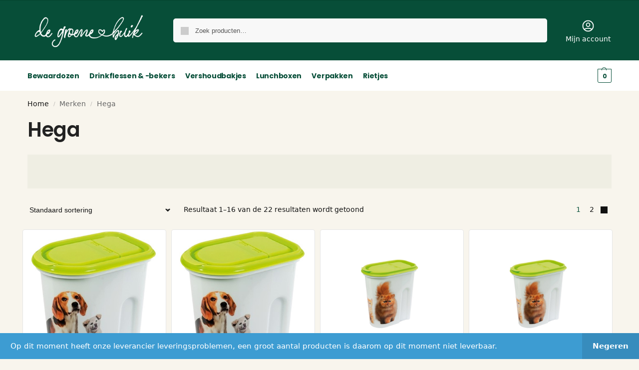

--- FILE ---
content_type: text/html; charset=UTF-8
request_url: https://www.degroenebuik.nl/merken/hega/
body_size: 135573
content:
<!doctype html>
<html lang="nl-NL">
<head>
<meta charset="UTF-8">
<meta name="viewport" content="height=device-height, width=device-width, initial-scale=1">
<link rel="profile" href="https://gmpg.org/xfn/11">
<link rel="pingback" href="https://www.degroenebuik.nl/xmlrpc.php">

<title>Hega &#8211; De Groene Buik</title>
<meta name='robots' content='max-image-preview:large' />
<link rel="alternate" type="application/rss+xml" title="De Groene Buik &raquo; feed" href="https://www.degroenebuik.nl/feed/" />
<link rel="alternate" type="application/rss+xml" title="De Groene Buik &raquo; reacties feed" href="https://www.degroenebuik.nl/comments/feed/" />
<link rel="alternate" type="application/rss+xml" title="De Groene Buik &raquo; Hega Merk feed" href="https://www.degroenebuik.nl/merken/hega/feed/" />
<style id='wp-img-auto-sizes-contain-inline-css' type='text/css'>
img:is([sizes=auto i],[sizes^="auto," i]){contain-intrinsic-size:3000px 1500px}
/*# sourceURL=wp-img-auto-sizes-contain-inline-css */
</style>
<style id='wp-emoji-styles-inline-css' type='text/css'>

	img.wp-smiley, img.emoji {
		display: inline !important;
		border: none !important;
		box-shadow: none !important;
		height: 1em !important;
		width: 1em !important;
		margin: 0 0.07em !important;
		vertical-align: -0.1em !important;
		background: none !important;
		padding: 0 !important;
	}
/*# sourceURL=wp-emoji-styles-inline-css */
</style>
<link rel='stylesheet' id='wp-block-library-css' href='https://www.degroenebuik.nl/wp-includes/css/dist/block-library/style.css?ver=6.9' type='text/css' media='all' />
<link rel='stylesheet' id='yith-wcbr-css' href='https://www.degroenebuik.nl/wp-content/plugins/yith-woocommerce-brands-add-on-premium/assets/css/yith-wcbr.css?ver=1.13.0' type='text/css' media='all' />
<link rel='stylesheet' id='jquery-swiper-css' href='https://www.degroenebuik.nl/wp-content/plugins/yith-woocommerce-brands-add-on-premium/assets/css/swiper.css?ver=6.4.6' type='text/css' media='all' />
<link rel='stylesheet' id='select2-css' href='https://www.degroenebuik.nl/wp-content/plugins/woocommerce/assets/css/select2.css?ver=10.4.3' type='text/css' media='all' />
<link rel='stylesheet' id='yith-wcbr-shortcode-css' href='https://www.degroenebuik.nl/wp-content/plugins/yith-woocommerce-brands-add-on-premium/assets/css/yith-wcbr-shortcode.css?ver=1.13.0' type='text/css' media='all' />
<style id='global-styles-inline-css' type='text/css'>
:root{--wp--preset--aspect-ratio--square: 1;--wp--preset--aspect-ratio--4-3: 4/3;--wp--preset--aspect-ratio--3-4: 3/4;--wp--preset--aspect-ratio--3-2: 3/2;--wp--preset--aspect-ratio--2-3: 2/3;--wp--preset--aspect-ratio--16-9: 16/9;--wp--preset--aspect-ratio--9-16: 9/16;--wp--preset--color--black: #000000;--wp--preset--color--cyan-bluish-gray: #abb8c3;--wp--preset--color--white: #ffffff;--wp--preset--color--pale-pink: #f78da7;--wp--preset--color--vivid-red: #cf2e2e;--wp--preset--color--luminous-vivid-orange: #ff6900;--wp--preset--color--luminous-vivid-amber: #fcb900;--wp--preset--color--light-green-cyan: #7bdcb5;--wp--preset--color--vivid-green-cyan: #00d084;--wp--preset--color--pale-cyan-blue: #8ed1fc;--wp--preset--color--vivid-cyan-blue: #0693e3;--wp--preset--color--vivid-purple: #9b51e0;--wp--preset--gradient--vivid-cyan-blue-to-vivid-purple: linear-gradient(135deg,rgb(6,147,227) 0%,rgb(155,81,224) 100%);--wp--preset--gradient--light-green-cyan-to-vivid-green-cyan: linear-gradient(135deg,rgb(122,220,180) 0%,rgb(0,208,130) 100%);--wp--preset--gradient--luminous-vivid-amber-to-luminous-vivid-orange: linear-gradient(135deg,rgb(252,185,0) 0%,rgb(255,105,0) 100%);--wp--preset--gradient--luminous-vivid-orange-to-vivid-red: linear-gradient(135deg,rgb(255,105,0) 0%,rgb(207,46,46) 100%);--wp--preset--gradient--very-light-gray-to-cyan-bluish-gray: linear-gradient(135deg,rgb(238,238,238) 0%,rgb(169,184,195) 100%);--wp--preset--gradient--cool-to-warm-spectrum: linear-gradient(135deg,rgb(74,234,220) 0%,rgb(151,120,209) 20%,rgb(207,42,186) 40%,rgb(238,44,130) 60%,rgb(251,105,98) 80%,rgb(254,248,76) 100%);--wp--preset--gradient--blush-light-purple: linear-gradient(135deg,rgb(255,206,236) 0%,rgb(152,150,240) 100%);--wp--preset--gradient--blush-bordeaux: linear-gradient(135deg,rgb(254,205,165) 0%,rgb(254,45,45) 50%,rgb(107,0,62) 100%);--wp--preset--gradient--luminous-dusk: linear-gradient(135deg,rgb(255,203,112) 0%,rgb(199,81,192) 50%,rgb(65,88,208) 100%);--wp--preset--gradient--pale-ocean: linear-gradient(135deg,rgb(255,245,203) 0%,rgb(182,227,212) 50%,rgb(51,167,181) 100%);--wp--preset--gradient--electric-grass: linear-gradient(135deg,rgb(202,248,128) 0%,rgb(113,206,126) 100%);--wp--preset--gradient--midnight: linear-gradient(135deg,rgb(2,3,129) 0%,rgb(40,116,252) 100%);--wp--preset--font-size--small: clamp(1rem, 1rem + ((1vw - 0.2rem) * 0.368), 1.2rem);--wp--preset--font-size--medium: clamp(1rem, 1rem + ((1vw - 0.2rem) * 0.92), 1.5rem);--wp--preset--font-size--large: clamp(1.5rem, 1.5rem + ((1vw - 0.2rem) * 0.92), 2rem);--wp--preset--font-size--x-large: clamp(1.5rem, 1.5rem + ((1vw - 0.2rem) * 1.379), 2.25rem);--wp--preset--font-size--x-small: 0.85rem;--wp--preset--font-size--base: clamp(1rem, 1rem + ((1vw - 0.2rem) * 0.46), 1.25rem);--wp--preset--font-size--xx-large: clamp(2rem, 2rem + ((1vw - 0.2rem) * 1.839), 3rem);--wp--preset--font-size--xxx-large: clamp(2.25rem, 2.25rem + ((1vw - 0.2rem) * 3.218), 4rem);--wp--preset--spacing--20: 0.44rem;--wp--preset--spacing--30: 0.67rem;--wp--preset--spacing--40: 1rem;--wp--preset--spacing--50: 1.5rem;--wp--preset--spacing--60: 2.25rem;--wp--preset--spacing--70: 3.38rem;--wp--preset--spacing--80: 5.06rem;--wp--preset--spacing--small: clamp(.25rem, 2.5vw, 0.75rem);--wp--preset--spacing--medium: clamp(1rem, 4vw, 2rem);--wp--preset--spacing--large: clamp(1.25rem, 6vw, 3rem);--wp--preset--spacing--x-large: clamp(3rem, 7vw, 5rem);--wp--preset--spacing--xx-large: clamp(4rem, 9vw, 7rem);--wp--preset--spacing--xxx-large: clamp(5rem, 12vw, 9rem);--wp--preset--spacing--xxxx-large: clamp(6rem, 14vw, 13rem);--wp--preset--shadow--natural: 6px 6px 9px rgba(0, 0, 0, 0.2);--wp--preset--shadow--deep: 12px 12px 50px rgba(0, 0, 0, 0.4);--wp--preset--shadow--sharp: 6px 6px 0px rgba(0, 0, 0, 0.2);--wp--preset--shadow--outlined: 6px 6px 0px -3px rgb(255, 255, 255), 6px 6px rgb(0, 0, 0);--wp--preset--shadow--crisp: 6px 6px 0px rgb(0, 0, 0);--wp--custom--line-height--none: 1;--wp--custom--line-height--tight: 1.1;--wp--custom--line-height--snug: 1.2;--wp--custom--line-height--normal: 1.5;--wp--custom--line-height--relaxed: 1.625;--wp--custom--line-height--loose: 2;--wp--custom--line-height--body: 1.618;}:root { --wp--style--global--content-size: 900px;--wp--style--global--wide-size: 1190px; }:where(body) { margin: 0; }.wp-site-blocks { padding-top: var(--wp--style--root--padding-top); padding-bottom: var(--wp--style--root--padding-bottom); }.has-global-padding { padding-right: var(--wp--style--root--padding-right); padding-left: var(--wp--style--root--padding-left); }.has-global-padding > .alignfull { margin-right: calc(var(--wp--style--root--padding-right) * -1); margin-left: calc(var(--wp--style--root--padding-left) * -1); }.has-global-padding :where(:not(.alignfull.is-layout-flow) > .has-global-padding:not(.wp-block-block, .alignfull)) { padding-right: 0; padding-left: 0; }.has-global-padding :where(:not(.alignfull.is-layout-flow) > .has-global-padding:not(.wp-block-block, .alignfull)) > .alignfull { margin-left: 0; margin-right: 0; }.wp-site-blocks > .alignleft { float: left; margin-right: 2em; }.wp-site-blocks > .alignright { float: right; margin-left: 2em; }.wp-site-blocks > .aligncenter { justify-content: center; margin-left: auto; margin-right: auto; }:where(.wp-site-blocks) > * { margin-block-start: var(--wp--preset--spacing--medium); margin-block-end: 0; }:where(.wp-site-blocks) > :first-child { margin-block-start: 0; }:where(.wp-site-blocks) > :last-child { margin-block-end: 0; }:root { --wp--style--block-gap: var(--wp--preset--spacing--medium); }:root :where(.is-layout-flow) > :first-child{margin-block-start: 0;}:root :where(.is-layout-flow) > :last-child{margin-block-end: 0;}:root :where(.is-layout-flow) > *{margin-block-start: var(--wp--preset--spacing--medium);margin-block-end: 0;}:root :where(.is-layout-constrained) > :first-child{margin-block-start: 0;}:root :where(.is-layout-constrained) > :last-child{margin-block-end: 0;}:root :where(.is-layout-constrained) > *{margin-block-start: var(--wp--preset--spacing--medium);margin-block-end: 0;}:root :where(.is-layout-flex){gap: var(--wp--preset--spacing--medium);}:root :where(.is-layout-grid){gap: var(--wp--preset--spacing--medium);}.is-layout-flow > .alignleft{float: left;margin-inline-start: 0;margin-inline-end: 2em;}.is-layout-flow > .alignright{float: right;margin-inline-start: 2em;margin-inline-end: 0;}.is-layout-flow > .aligncenter{margin-left: auto !important;margin-right: auto !important;}.is-layout-constrained > .alignleft{float: left;margin-inline-start: 0;margin-inline-end: 2em;}.is-layout-constrained > .alignright{float: right;margin-inline-start: 2em;margin-inline-end: 0;}.is-layout-constrained > .aligncenter{margin-left: auto !important;margin-right: auto !important;}.is-layout-constrained > :where(:not(.alignleft):not(.alignright):not(.alignfull)){max-width: var(--wp--style--global--content-size);margin-left: auto !important;margin-right: auto !important;}.is-layout-constrained > .alignwide{max-width: var(--wp--style--global--wide-size);}body .is-layout-flex{display: flex;}.is-layout-flex{flex-wrap: wrap;align-items: center;}.is-layout-flex > :is(*, div){margin: 0;}body .is-layout-grid{display: grid;}.is-layout-grid > :is(*, div){margin: 0;}body{font-family: var(--wp--preset--font-family--primary);--wp--style--root--padding-top: 0;--wp--style--root--padding-right: var(--wp--preset--spacing--medium);--wp--style--root--padding-bottom: 0;--wp--style--root--padding-left: var(--wp--preset--spacing--medium);}a:where(:not(.wp-element-button)){text-decoration: false;}:root :where(.wp-element-button, .wp-block-button__link){background-color: #32373c;border-width: 0;color: #fff;font-family: inherit;font-size: inherit;font-style: inherit;font-weight: inherit;letter-spacing: inherit;line-height: inherit;padding-top: calc(0.667em + 2px);padding-right: calc(1.333em + 2px);padding-bottom: calc(0.667em + 2px);padding-left: calc(1.333em + 2px);text-decoration: none;text-transform: inherit;}.has-black-color{color: var(--wp--preset--color--black) !important;}.has-cyan-bluish-gray-color{color: var(--wp--preset--color--cyan-bluish-gray) !important;}.has-white-color{color: var(--wp--preset--color--white) !important;}.has-pale-pink-color{color: var(--wp--preset--color--pale-pink) !important;}.has-vivid-red-color{color: var(--wp--preset--color--vivid-red) !important;}.has-luminous-vivid-orange-color{color: var(--wp--preset--color--luminous-vivid-orange) !important;}.has-luminous-vivid-amber-color{color: var(--wp--preset--color--luminous-vivid-amber) !important;}.has-light-green-cyan-color{color: var(--wp--preset--color--light-green-cyan) !important;}.has-vivid-green-cyan-color{color: var(--wp--preset--color--vivid-green-cyan) !important;}.has-pale-cyan-blue-color{color: var(--wp--preset--color--pale-cyan-blue) !important;}.has-vivid-cyan-blue-color{color: var(--wp--preset--color--vivid-cyan-blue) !important;}.has-vivid-purple-color{color: var(--wp--preset--color--vivid-purple) !important;}.has-black-background-color{background-color: var(--wp--preset--color--black) !important;}.has-cyan-bluish-gray-background-color{background-color: var(--wp--preset--color--cyan-bluish-gray) !important;}.has-white-background-color{background-color: var(--wp--preset--color--white) !important;}.has-pale-pink-background-color{background-color: var(--wp--preset--color--pale-pink) !important;}.has-vivid-red-background-color{background-color: var(--wp--preset--color--vivid-red) !important;}.has-luminous-vivid-orange-background-color{background-color: var(--wp--preset--color--luminous-vivid-orange) !important;}.has-luminous-vivid-amber-background-color{background-color: var(--wp--preset--color--luminous-vivid-amber) !important;}.has-light-green-cyan-background-color{background-color: var(--wp--preset--color--light-green-cyan) !important;}.has-vivid-green-cyan-background-color{background-color: var(--wp--preset--color--vivid-green-cyan) !important;}.has-pale-cyan-blue-background-color{background-color: var(--wp--preset--color--pale-cyan-blue) !important;}.has-vivid-cyan-blue-background-color{background-color: var(--wp--preset--color--vivid-cyan-blue) !important;}.has-vivid-purple-background-color{background-color: var(--wp--preset--color--vivid-purple) !important;}.has-black-border-color{border-color: var(--wp--preset--color--black) !important;}.has-cyan-bluish-gray-border-color{border-color: var(--wp--preset--color--cyan-bluish-gray) !important;}.has-white-border-color{border-color: var(--wp--preset--color--white) !important;}.has-pale-pink-border-color{border-color: var(--wp--preset--color--pale-pink) !important;}.has-vivid-red-border-color{border-color: var(--wp--preset--color--vivid-red) !important;}.has-luminous-vivid-orange-border-color{border-color: var(--wp--preset--color--luminous-vivid-orange) !important;}.has-luminous-vivid-amber-border-color{border-color: var(--wp--preset--color--luminous-vivid-amber) !important;}.has-light-green-cyan-border-color{border-color: var(--wp--preset--color--light-green-cyan) !important;}.has-vivid-green-cyan-border-color{border-color: var(--wp--preset--color--vivid-green-cyan) !important;}.has-pale-cyan-blue-border-color{border-color: var(--wp--preset--color--pale-cyan-blue) !important;}.has-vivid-cyan-blue-border-color{border-color: var(--wp--preset--color--vivid-cyan-blue) !important;}.has-vivid-purple-border-color{border-color: var(--wp--preset--color--vivid-purple) !important;}.has-vivid-cyan-blue-to-vivid-purple-gradient-background{background: var(--wp--preset--gradient--vivid-cyan-blue-to-vivid-purple) !important;}.has-light-green-cyan-to-vivid-green-cyan-gradient-background{background: var(--wp--preset--gradient--light-green-cyan-to-vivid-green-cyan) !important;}.has-luminous-vivid-amber-to-luminous-vivid-orange-gradient-background{background: var(--wp--preset--gradient--luminous-vivid-amber-to-luminous-vivid-orange) !important;}.has-luminous-vivid-orange-to-vivid-red-gradient-background{background: var(--wp--preset--gradient--luminous-vivid-orange-to-vivid-red) !important;}.has-very-light-gray-to-cyan-bluish-gray-gradient-background{background: var(--wp--preset--gradient--very-light-gray-to-cyan-bluish-gray) !important;}.has-cool-to-warm-spectrum-gradient-background{background: var(--wp--preset--gradient--cool-to-warm-spectrum) !important;}.has-blush-light-purple-gradient-background{background: var(--wp--preset--gradient--blush-light-purple) !important;}.has-blush-bordeaux-gradient-background{background: var(--wp--preset--gradient--blush-bordeaux) !important;}.has-luminous-dusk-gradient-background{background: var(--wp--preset--gradient--luminous-dusk) !important;}.has-pale-ocean-gradient-background{background: var(--wp--preset--gradient--pale-ocean) !important;}.has-electric-grass-gradient-background{background: var(--wp--preset--gradient--electric-grass) !important;}.has-midnight-gradient-background{background: var(--wp--preset--gradient--midnight) !important;}.has-small-font-size{font-size: var(--wp--preset--font-size--small) !important;}.has-medium-font-size{font-size: var(--wp--preset--font-size--medium) !important;}.has-large-font-size{font-size: var(--wp--preset--font-size--large) !important;}.has-x-large-font-size{font-size: var(--wp--preset--font-size--x-large) !important;}.has-x-small-font-size{font-size: var(--wp--preset--font-size--x-small) !important;}.has-base-font-size{font-size: var(--wp--preset--font-size--base) !important;}.has-xx-large-font-size{font-size: var(--wp--preset--font-size--xx-large) !important;}.has-xxx-large-font-size{font-size: var(--wp--preset--font-size--xxx-large) !important;}
:root :where(.wp-block-columns){margin-bottom: 0px;}
:root :where(.wp-block-pullquote){font-size: clamp(0.984em, 0.984rem + ((1vw - 0.2em) * 0.949), 1.5em);line-height: 1.6;}
:root :where(.wp-block-spacer){margin-top: 0 !important;}
/*# sourceURL=global-styles-inline-css */
</style>
<style id='woocommerce-inline-inline-css' type='text/css'>
.woocommerce form .form-row .required { visibility: visible; }
/*# sourceURL=woocommerce-inline-inline-css */
</style>
<link rel='stylesheet' id='yith-infs-style-css' href='https://www.degroenebuik.nl/wp-content/plugins/yith-infinite-scrolling-premium/assets/css/frontend.css?ver=1.5.2' type='text/css' media='all' />
<link rel='stylesheet' id='shoptimizer-style-css' href='https://www.degroenebuik.nl/wp-content/themes/shoptimizer/style.css?ver=2.8.3' type='text/css' media='all' />
<link rel='stylesheet' id='shoptimizer-child-style-css' href='https://www.degroenebuik.nl/wp-content/themes/dgb/style.css?ver=1.2.1' type='text/css' media='all' />
<link rel='stylesheet' id='shoptimizer-main-css' href='https://www.degroenebuik.nl/wp-content/themes/shoptimizer/assets/css/main/main.css?ver=2.8.3' type='text/css' media='all' />
<link rel='stylesheet' id='shoptimizer-blog-css' href='https://www.degroenebuik.nl/wp-content/themes/shoptimizer/assets/css/main/blog.css?ver=2.8.3' type='text/css' media='all' />
<link rel='stylesheet' id='shoptimizer-dynamic-style-css' href='https://www.degroenebuik.nl/wp-content/themes/shoptimizer/assets/css/main/dynamic.css?ver=2.8.3' type='text/css' media='all' />
<link rel='stylesheet' id='shoptimizer-blocks-css' href='https://www.degroenebuik.nl/wp-content/themes/shoptimizer/assets/css/main/blocks.css?ver=2.8.3' type='text/css' media='all' />
<link rel='stylesheet' id='mollie-applepaydirect-css' href='https://www.degroenebuik.nl/wp-content/plugins/mollie-payments-for-woocommerce/public/css/mollie-applepaydirect.min.css?ver=1766360326' type='text/css' media='screen' />
<link rel='stylesheet' id='newsletter-css' href='https://www.degroenebuik.nl/wp-content/plugins/newsletter/style.css?ver=9.1.0' type='text/css' media='all' />
<link rel='stylesheet' id='shoptimizer-elementor-pro-css' href='https://www.degroenebuik.nl/wp-content/themes/shoptimizer/inc/compatibility/elementor-pro/elementor-pro.css?ver=6.9' type='text/css' media='all' />
<script type="text/javascript" src="https://www.degroenebuik.nl/wp-includes/js/jquery/jquery.js?ver=3.7.1" id="jquery-core-js"></script>
<script type="text/javascript" src="https://www.degroenebuik.nl/wp-includes/js/jquery/jquery-migrate.js?ver=3.4.1" id="jquery-migrate-js"></script>
<script type="text/javascript" src="https://www.degroenebuik.nl/wp-content/plugins/woocommerce/assets/js/jquery-blockui/jquery.blockUI.js?ver=2.7.0-wc.10.4.3" id="wc-jquery-blockui-js" data-wp-strategy="defer"></script>
<script type="text/javascript" id="wc-add-to-cart-js-extra">
/* <![CDATA[ */
var wc_add_to_cart_params = {"ajax_url":"/wp-admin/admin-ajax.php","wc_ajax_url":"/?wc-ajax=%%endpoint%%","i18n_view_cart":"Bekijk winkelwagen","cart_url":"https://www.degroenebuik.nl/winkelwagen/","is_cart":"","cart_redirect_after_add":"no"};
//# sourceURL=wc-add-to-cart-js-extra
/* ]]> */
</script>
<script type="text/javascript" src="https://www.degroenebuik.nl/wp-content/plugins/woocommerce/assets/js/frontend/add-to-cart.js?ver=10.4.3" id="wc-add-to-cart-js" defer="defer" data-wp-strategy="defer"></script>
<script type="text/javascript" src="https://www.degroenebuik.nl/wp-content/plugins/woocommerce/assets/js/js-cookie/js.cookie.js?ver=2.1.4-wc.10.4.3" id="wc-js-cookie-js" defer="defer" data-wp-strategy="defer"></script>
<script type="text/javascript" id="woocommerce-js-extra">
/* <![CDATA[ */
var woocommerce_params = {"ajax_url":"/wp-admin/admin-ajax.php","wc_ajax_url":"/?wc-ajax=%%endpoint%%","i18n_password_show":"Wachtwoord weergeven","i18n_password_hide":"Wachtwoord verbergen"};
//# sourceURL=woocommerce-js-extra
/* ]]> */
</script>
<script type="text/javascript" src="https://www.degroenebuik.nl/wp-content/plugins/woocommerce/assets/js/frontend/woocommerce.js?ver=10.4.3" id="woocommerce-js" defer="defer" data-wp-strategy="defer"></script>
<link rel="https://api.w.org/" href="https://www.degroenebuik.nl/wp-json/" /><link rel="EditURI" type="application/rsd+xml" title="RSD" href="https://www.degroenebuik.nl/xmlrpc.php?rsd" />
	<script type="text/javascript"> var commercekit_ajs = {"ajax_url":"\/?commercekit-ajax","ajax_nonce":0}; var commercekit_pdp = []; var commercekit_as = []; </script>
	
	<noscript><style>.woocommerce-product-gallery{ opacity: 1 !important; }</style></noscript>
	<meta name="generator" content="Elementor 3.34.0; features: additional_custom_breakpoints; settings: css_print_method-external, google_font-enabled, font_display-auto">
			<style>
				.e-con.e-parent:nth-of-type(n+4):not(.e-lazyloaded):not(.e-no-lazyload),
				.e-con.e-parent:nth-of-type(n+4):not(.e-lazyloaded):not(.e-no-lazyload) * {
					background-image: none !important;
				}
				@media screen and (max-height: 1024px) {
					.e-con.e-parent:nth-of-type(n+3):not(.e-lazyloaded):not(.e-no-lazyload),
					.e-con.e-parent:nth-of-type(n+3):not(.e-lazyloaded):not(.e-no-lazyload) * {
						background-image: none !important;
					}
				}
				@media screen and (max-height: 640px) {
					.e-con.e-parent:nth-of-type(n+2):not(.e-lazyloaded):not(.e-no-lazyload),
					.e-con.e-parent:nth-of-type(n+2):not(.e-lazyloaded):not(.e-no-lazyload) * {
						background-image: none !important;
					}
				}
			</style>
			<style id="kirki-inline-styles">.site-header .custom-logo-link img{height:80px;}.is_stuck .logo-mark{width:60px;}.price ins, .summary .yith-wcwl-add-to-wishlist a:before, .site .commercekit-wishlist a i:before, .commercekit-wishlist-table .price, .commercekit-wishlist-table .price ins, .commercekit-ajs-product-price, .commercekit-ajs-product-price ins, .widget-area .widget.widget_categories a:hover, #secondary .widget ul li a:hover, #secondary.widget-area .widget li.chosen a, .widget-area .widget a:hover, #secondary .widget_recent_comments ul li a:hover, .woocommerce-pagination .page-numbers li .page-numbers.current, div.product p.price, body:not(.mobile-toggled) .main-navigation ul.menu li.full-width.menu-item-has-children ul li.highlight > a, body:not(.mobile-toggled) .main-navigation ul.menu li.full-width.menu-item-has-children ul li.highlight > a:hover, #secondary .widget ins span.amount, #secondary .widget ins span.amount span, .search-results article h2 a:hover{color:#064e38;}.spinner > div, .widget_price_filter .ui-slider .ui-slider-range, .widget_price_filter .ui-slider .ui-slider-handle, #page .woocommerce-tabs ul.tabs li span, #secondary.widget-area .widget .tagcloud a:hover, .widget-area .widget.widget_product_tag_cloud a:hover, footer .mc4wp-form input[type="submit"], #payment .payment_methods li.woocommerce-PaymentMethod > input[type=radio]:first-child:checked + label:before, #payment .payment_methods li.wc_payment_method > input[type=radio]:first-child:checked + label:before, #shipping_method > li > input[type=radio]:first-child:checked + label:before, ul#shipping_method li:only-child label:before, .image-border .elementor-image:after, ul.products li.product .yith-wcwl-wishlistexistsbrowse a:before, ul.products li.product .yith-wcwl-wishlistaddedbrowse a:before, ul.products li.product .yith-wcwl-add-button a:before, .summary .yith-wcwl-add-to-wishlist a:before, li.product .commercekit-wishlist a em.cg-wishlist-t:before, li.product .commercekit-wishlist a em.cg-wishlist:before, .site .commercekit-wishlist a i:before, .summary .commercekit-wishlist a i.cg-wishlist-t:before, .woocommerce-tabs ul.tabs li a span, .commercekit-atc-tab-links li a span, .main-navigation ul li a span strong, .widget_layered_nav ul.woocommerce-widget-layered-nav-list li.chosen:before{background-color:#064e38;}.woocommerce-tabs .tabs li a::after, .commercekit-atc-tab-links li a:after{border-color:#064e38;}a{color:#064e38;}a:hover{color:#ffffff;}body{background-color:#f8f5ed;}.col-full.topbar-wrapper{background-color:#02432e;border-bottom-color:#02432e;}.top-bar, .top-bar a{color:#ffffff;}body:not(.header-4) .site-header, .header-4-container{background-color:#074e38;}.fa.menu-item, .ri.menu-item{border-left-color:#eee;}.header-4 .search-trigger span{border-right-color:#eee;}.header-widget-region{background-color:#dc9814;font-size:14px;}.header-widget-region, .header-widget-region a{color:#fff;}.button, .button:hover, .message-inner a.button, .wc-proceed-to-checkout a.button, .wc-proceed-to-checkout .checkout-button.button:hover, .commercekit-wishlist-table button, input[type=submit], ul.products li.product .button, ul.products li.product .added_to_cart, ul.wc-block-grid__products .wp-block-button__link, ul.wc-block-grid__products .wp-block-button__link:hover, .site .widget_shopping_cart a.button.checkout, .woocommerce #respond input#submit.alt, .main-navigation ul.menu ul li a.button, .main-navigation ul.menu ul li a.button:hover, body .main-navigation ul.menu li.menu-item-has-children.full-width > .sub-menu-wrapper li a.button:hover, .main-navigation ul.menu li.menu-item-has-children.full-width > .sub-menu-wrapper li:hover a.added_to_cart, .site div.wpforms-container-full .wpforms-form button[type=submit], .product .cart .single_add_to_cart_button, .woocommerce-cart p.return-to-shop a, .elementor-row .feature p a, .image-feature figcaption span, .wp-element-button.wc-block-cart__submit-button, .wp-element-button.wc-block-components-button.wc-block-components-checkout-place-order-button{color:#fff;}.single-product div.product form.cart .button.added::before, #payment .place-order .button:before, .cart-collaterals .checkout-button:before, .widget_shopping_cart .buttons .checkout:before{background-color:#fff;}.button, input[type=submit], ul.products li.product .button, .commercekit-wishlist-table button, .woocommerce #respond input#submit.alt, .product .cart .single_add_to_cart_button, .widget_shopping_cart a.button.checkout, .main-navigation ul.menu li.menu-item-has-children.full-width > .sub-menu-wrapper li a.added_to_cart, .site div.wpforms-container-full .wpforms-form button[type=submit], ul.products li.product .added_to_cart, ul.wc-block-grid__products .wp-block-button__link, .woocommerce-cart p.return-to-shop a, .elementor-row .feature a, .image-feature figcaption span, .wp-element-button.wc-block-cart__submit-button, .wp-element-button.wc-block-components-button.wc-block-components-checkout-place-order-button{background-color:#3bb54a;}.widget_shopping_cart a.button.checkout{border-color:#3bb54a;}.button:hover, [type="submit"]:hover, .commercekit-wishlist-table button:hover, ul.products li.product .button:hover, #place_order[type="submit"]:hover, body .woocommerce #respond input#submit.alt:hover, .product .cart .single_add_to_cart_button:hover, .main-navigation ul.menu li.menu-item-has-children.full-width > .sub-menu-wrapper li a.added_to_cart:hover, .site div.wpforms-container-full .wpforms-form button[type=submit]:hover, .site div.wpforms-container-full .wpforms-form button[type=submit]:focus, ul.products li.product .added_to_cart:hover, ul.wc-block-grid__products .wp-block-button__link:hover, .widget_shopping_cart a.button.checkout:hover, .woocommerce-cart p.return-to-shop a:hover, .wp-element-button.wc-block-cart__submit-button:hover, .wp-element-button.wc-block-components-button.wc-block-components-checkout-place-order-button:hover{background-color:#009245;}.widget_shopping_cart a.button.checkout:hover{border-color:#009245;}.onsale, .product-label, .wc-block-grid__product-onsale{background-color:#3bb54a;color:#fff;}.content-area .summary .onsale{color:#3bb54a;}.summary .product-label:before, .product-details-wrapper .product-label:before{border-right-color:#3bb54a;}.rtl .product-details-wrapper .product-label:before{border-left-color:#3bb54a;}.entry-content .testimonial-entry-title:after, .cart-summary .widget li strong::before, p.stars.selected a.active::before, p.stars:hover a::before, p.stars.selected a:not(.active)::before{color:#ee9e13;}.star-rating > span:before{background-color:#ee9e13;}header.woocommerce-products-header, .shoptimizer-category-banner{background-color:#efeee3;}.term-description p, .term-description a, .term-description a:hover, .shoptimizer-category-banner h1, .shoptimizer-category-banner .taxonomy-description p{color:#222;}.single-product .site-content .col-full{background-color:#f8f8f8;}.call-back-feature button{background-color:#dc9814;}.call-back-feature button, .site-content div.call-back-feature button:hover{color:#fff;}ul.checkout-bar:before, .woocommerce-checkout .checkout-bar li.active:after, ul.checkout-bar li.visited:after{background-color:#3bb54a;}.below-content .widget .ri{color:#999;}.below-content .widget svg{stroke:#999;}footer.site-footer, footer.copyright{background-color:#111;color:#ccc;}.site footer.site-footer .widget .widget-title, .site-footer .widget.widget_block h2{color:#fff;}footer.site-footer a:not(.button), footer.copyright a{color:#999;}footer.site-footer a:not(.button):hover, footer.copyright a:hover{color:#fff;}footer.site-footer li a:after{border-color:#fff;}.top-bar{font-size:14px;}.menu-primary-menu-container > ul > li > a span:before{border-color:#064e38;}.secondary-navigation .menu a, .ri.menu-item:before, .fa.menu-item:before{color:#ffffff;}.secondary-navigation .icon-wrapper svg{stroke:#ffffff;}.shoptimizer-cart a.cart-contents .count, .shoptimizer-cart a.cart-contents .count:after{border-color:#064e38;}.shoptimizer-cart a.cart-contents .count, .shoptimizer-cart-icon i{color:#064e38;}.shoptimizer-cart a.cart-contents:hover .count, .shoptimizer-cart a.cart-contents:hover .count{background-color:#064e38;}.shoptimizer-cart .cart-contents{color:#fff;}.header-widget-region .widget{padding-top:12px;padding-bottom:12px;}.col-full, .single-product .site-content .shoptimizer-sticky-add-to-cart .col-full, body .woocommerce-message, .single-product .site-content .commercekit-sticky-add-to-cart .col-full, .wc-block-components-notice-banner{max-width:1170px;}.product-details-wrapper, .single-product .woocommerce:has(.woocommerce-message), .single-product .woocommerce-Tabs-panel, .single-product .archive-header .woocommerce-breadcrumb, .plp-below.archive.woocommerce .archive-header .woocommerce-breadcrumb, .related.products, .site-content #sspotReviews:not([data-shortcode="1"]), .upsells.products, .composite_summary, .composite_wrap, .wc-prl-recommendations, .yith-wfbt-section.woocommerce{max-width:calc(1170px + 5.2325em);}.main-navigation ul li.menu-item-has-children.full-width .container, .single-product .woocommerce-error{max-width:1170px;}.below-content .col-full, footer .col-full{max-width:calc(1170px + 40px);}body, button, input, select, option, textarea, :root :where(body){font-family:Poppins;font-size:16px;font-weight:400;letter-spacing:0px;color:#3a3a3a;}.menu-primary-menu-container > ul > li > a, .shoptimizer-cart .cart-contents{font-family:Poppins;font-size:14px;font-weight:700;letter-spacing:-0.3px;text-transform:none;}.main-navigation ul.menu ul li > a, .main-navigation ul.nav-menu ul li > a, .main-navigation ul.menu ul li.nolink{font-family:Poppins;font-size:14px;font-weight:400;text-transform:none;}.main-navigation ul.menu li.menu-item-has-children.full-width > .sub-menu-wrapper li.menu-item-has-children > a, .main-navigation ul.menu li.menu-item-has-children.full-width > .sub-menu-wrapper li.heading > a, .main-navigation ul.menu li.menu-item-has-children.full-width > .sub-menu-wrapper li.nolink > span{font-family:Poppins;font-size:14px;font-weight:600;letter-spacing:-0.1px;text-transform:none;color:#111;}.entry-content{font-family:Inter;font-size:16px;font-weight:400;line-height:1.6;text-transform:none;color:#222;}h1{font-family:Poppins;font-size:40px;font-weight:600;letter-spacing:-0.5px;line-height:1.3;text-transform:none;color:#222;}h2{font-family:Poppins;font-size:28px;font-weight:600;letter-spacing:-0.5px;line-height:1.4;text-transform:none;color:#222;}h3{font-family:Poppins;font-size:24px;font-weight:600;letter-spacing:-0.3px;line-height:1.45;text-transform:none;color:#222;}h4{font-family:Poppins;font-size:20px;font-weight:400;letter-spacing:0px;line-height:1.6;text-transform:none;color:#222;}h5{font-family:Poppins;font-size:18px;font-weight:400;letter-spacing:0px;line-height:1.6;text-transform:none;color:#222;}blockquote p{font-family:Poppins;font-size:20px;font-weight:400;letter-spacing:0px;line-height:1.45;text-transform:none;color:#222;}.widget .widget-title, .widget .widgettitle, .widget.widget_block h2{font-family:Poppins;font-size:15px;font-weight:600;letter-spacing:0px;line-height:1.5;text-transform:none;}.single-post h1{font-family:Poppins;font-size:36px;font-weight:600;letter-spacing:-0.6px;line-height:1.24;text-transform:none;}.term-description, .shoptimizer-category-banner .taxonomy-description{font-family:Poppins;font-size:17px;font-weight:400;letter-spacing:-0.1px;line-height:25px;text-transform:none;}ul.products li.product .woocommerce-loop-product__title, ul.products li.product:not(.product-category) h2, ul.products li.product .woocommerce-loop-product__title, ul.products li.product .woocommerce-loop-product__title, .main-navigation ul.menu ul li.product .woocommerce-loop-product__title a, .wc-block-grid__product .wc-block-grid__product-title{font-family:Poppins;font-size:15px;font-weight:600;letter-spacing:0px;line-height:20px;text-transform:none;}.summary h1{font-family:Poppins;font-size:32px;font-weight:600;letter-spacing:-0.5px;line-height:38px;text-transform:none;}body .woocommerce #respond input#submit.alt, body .woocommerce a.button.alt, body .woocommerce button.button.alt, body .woocommerce input.button.alt, .product .cart .single_add_to_cart_button, .shoptimizer-sticky-add-to-cart__content-button a.button, #cgkit-tab-commercekit-sticky-atc-title button, #cgkit-mobile-commercekit-sticky-atc button, .widget_shopping_cart a.button.checkout{font-family:Poppins;font-size:18px;font-weight:600;letter-spacing:0px;text-transform:none;}@media (min-width: 993px){.is_stuck .primary-navigation.with-logo .menu-primary-menu-container{margin-left:60px;}.col-full-nav{background-color:#ffffff;}.col-full.main-header{padding-top:20px;padding-bottom:20px;}.menu-primary-menu-container > ul > li > a, .site-header-cart, .logo-mark{line-height:60px;}.site-header-cart, .menu-primary-menu-container > ul > li.menu-button{height:60px;}.menu-primary-menu-container > ul > li > a{color:#064e38;}.main-navigation ul.menu > li.menu-item-has-children > a::after{background-color:#064e38;}.menu-primary-menu-container > ul.menu:hover > li > a{opacity:0.65;}.main-navigation ul.menu ul.sub-menu{background-color:#fff;}.main-navigation ul.menu ul li a, .main-navigation ul.nav-menu ul li a{color:#323232;}.main-navigation ul.menu ul li.menu-item:not(.menu-item-image):not(.heading) > a:hover{color:#dc9814;}.shoptimizer-cart-icon svg{stroke:#064e38;}.shoptimizer-cart a.cart-contents:hover .count{color:#fff;}body.header-4:not(.full-width-header) .header-4-inner, .summary form.cart.commercekit_sticky-atc .commercekit-pdp-sticky-inner, .commercekit-atc-sticky-tabs ul.commercekit-atc-tab-links, .h-ckit-filters.no-woocommerce-sidebar .commercekit-product-filters{max-width:1170px;}#secondary{width:17%;}.content-area{width:76%;}}@media (max-width: 992px){.main-header, .site-branding{height:70px;}.main-header .site-header-cart{top:calc(-14px + 70px / 2);}.sticky-m .mobile-filter, .sticky-m #cgkitpf-horizontal{top:70px;}.sticky-m .commercekit-atc-sticky-tabs{top:calc(70px - 1px);}.m-search-bh.sticky-m .commercekit-atc-sticky-tabs, .m-search-toggled.sticky-m .commercekit-atc-sticky-tabs{top:calc(70px + 60px - 1px);}.m-search-bh.sticky-m .mobile-filter, .m-search-toggled.sticky-m .mobile-filter, .m-search-bh.sticky-m #cgkitpf-horizontal, .m-search-toggled.sticky-m #cgkitpf-horizontal{top:calc(70px + 60px);}.sticky-m .cg-layout-vertical-scroll .cg-thumb-swiper{top:calc(70px + 10px);}body.theme-shoptimizer .site-header .custom-logo-link img, body.wp-custom-logo .site-header .custom-logo-link img{height:49px;}.m-search-bh .site-search, .m-search-toggled .site-search, .site-branding button.menu-toggle, .site-branding button.menu-toggle:hover{background-color:#074e38;}.menu-toggle .bar, .shoptimizer-cart a.cart-contents:hover .count{background-color:#ffffff;}.menu-toggle .bar-text, .menu-toggle:hover .bar-text, .shoptimizer-cart a.cart-contents .count{color:#ffffff;}.mobile-search-toggle svg, .shoptimizer-myaccount svg{stroke:#ffffff;}.shoptimizer-cart a.cart-contents:hover .count{background-color:#dc9814;}.shoptimizer-cart a.cart-contents:not(:hover) .count{color:#dc9814;}.shoptimizer-cart-icon svg{stroke:#dc9814;}.shoptimizer-cart a.cart-contents .count, .shoptimizer-cart a.cart-contents .count:after{border-color:#dc9814;}.col-full-nav{background-color:#fff;}.main-navigation ul li a, body .main-navigation ul.menu > li.menu-item-has-children > span.caret::after, .main-navigation .woocommerce-loop-product__title, .main-navigation ul.menu li.product, body .main-navigation ul.menu li.menu-item-has-children.full-width>.sub-menu-wrapper li h6 a, body .main-navigation ul.menu li.menu-item-has-children.full-width>.sub-menu-wrapper li h6 a:hover, .main-navigation ul.products li.product .price, body .main-navigation ul.menu li.menu-item-has-children li.menu-item-has-children span.caret, body.mobile-toggled .main-navigation ul.menu li.menu-item-has-children.full-width > .sub-menu-wrapper li p.product__categories a, body.mobile-toggled ul.products li.product p.product__categories a, body li.menu-item-product p.product__categories, main-navigation ul.menu li.menu-item-has-children.full-width > .sub-menu-wrapper li.menu-item-has-children > a, .main-navigation ul.menu li.menu-item-has-children.full-width > .sub-menu-wrapper li.heading > a, .mobile-extra, .mobile-extra h4, .mobile-extra a:not(.button){color:#ffffff;}.main-navigation ul.menu li.menu-item-has-children span.caret::after{background-color:#ffffff;}.main-navigation ul.menu > li.menu-item-has-children.dropdown-open > .sub-menu-wrapper{border-bottom-color:#eee;}}@media (min-width: 992px){.top-bar .textwidget{padding-top:8px;padding-bottom:8px;}}/* devanagari */
@font-face {
  font-family: 'Poppins';
  font-style: normal;
  font-weight: 400;
  font-display: swap;
  src: url(https://www.degroenebuik.nl/wp-content/fonts/poppins/pxiEyp8kv8JHgFVrJJbecmNE.woff2) format('woff2');
  unicode-range: U+0900-097F, U+1CD0-1CF9, U+200C-200D, U+20A8, U+20B9, U+20F0, U+25CC, U+A830-A839, U+A8E0-A8FF, U+11B00-11B09;
}
/* latin-ext */
@font-face {
  font-family: 'Poppins';
  font-style: normal;
  font-weight: 400;
  font-display: swap;
  src: url(https://www.degroenebuik.nl/wp-content/fonts/poppins/pxiEyp8kv8JHgFVrJJnecmNE.woff2) format('woff2');
  unicode-range: U+0100-02BA, U+02BD-02C5, U+02C7-02CC, U+02CE-02D7, U+02DD-02FF, U+0304, U+0308, U+0329, U+1D00-1DBF, U+1E00-1E9F, U+1EF2-1EFF, U+2020, U+20A0-20AB, U+20AD-20C0, U+2113, U+2C60-2C7F, U+A720-A7FF;
}
/* latin */
@font-face {
  font-family: 'Poppins';
  font-style: normal;
  font-weight: 400;
  font-display: swap;
  src: url(https://www.degroenebuik.nl/wp-content/fonts/poppins/pxiEyp8kv8JHgFVrJJfecg.woff2) format('woff2');
  unicode-range: U+0000-00FF, U+0131, U+0152-0153, U+02BB-02BC, U+02C6, U+02DA, U+02DC, U+0304, U+0308, U+0329, U+2000-206F, U+20AC, U+2122, U+2191, U+2193, U+2212, U+2215, U+FEFF, U+FFFD;
}
/* devanagari */
@font-face {
  font-family: 'Poppins';
  font-style: normal;
  font-weight: 600;
  font-display: swap;
  src: url(https://www.degroenebuik.nl/wp-content/fonts/poppins/pxiByp8kv8JHgFVrLEj6Z11lFc-K.woff2) format('woff2');
  unicode-range: U+0900-097F, U+1CD0-1CF9, U+200C-200D, U+20A8, U+20B9, U+20F0, U+25CC, U+A830-A839, U+A8E0-A8FF, U+11B00-11B09;
}
/* latin-ext */
@font-face {
  font-family: 'Poppins';
  font-style: normal;
  font-weight: 600;
  font-display: swap;
  src: url(https://www.degroenebuik.nl/wp-content/fonts/poppins/pxiByp8kv8JHgFVrLEj6Z1JlFc-K.woff2) format('woff2');
  unicode-range: U+0100-02BA, U+02BD-02C5, U+02C7-02CC, U+02CE-02D7, U+02DD-02FF, U+0304, U+0308, U+0329, U+1D00-1DBF, U+1E00-1E9F, U+1EF2-1EFF, U+2020, U+20A0-20AB, U+20AD-20C0, U+2113, U+2C60-2C7F, U+A720-A7FF;
}
/* latin */
@font-face {
  font-family: 'Poppins';
  font-style: normal;
  font-weight: 600;
  font-display: swap;
  src: url(https://www.degroenebuik.nl/wp-content/fonts/poppins/pxiByp8kv8JHgFVrLEj6Z1xlFQ.woff2) format('woff2');
  unicode-range: U+0000-00FF, U+0131, U+0152-0153, U+02BB-02BC, U+02C6, U+02DA, U+02DC, U+0304, U+0308, U+0329, U+2000-206F, U+20AC, U+2122, U+2191, U+2193, U+2212, U+2215, U+FEFF, U+FFFD;
}
/* devanagari */
@font-face {
  font-family: 'Poppins';
  font-style: normal;
  font-weight: 700;
  font-display: swap;
  src: url(https://www.degroenebuik.nl/wp-content/fonts/poppins/pxiByp8kv8JHgFVrLCz7Z11lFc-K.woff2) format('woff2');
  unicode-range: U+0900-097F, U+1CD0-1CF9, U+200C-200D, U+20A8, U+20B9, U+20F0, U+25CC, U+A830-A839, U+A8E0-A8FF, U+11B00-11B09;
}
/* latin-ext */
@font-face {
  font-family: 'Poppins';
  font-style: normal;
  font-weight: 700;
  font-display: swap;
  src: url(https://www.degroenebuik.nl/wp-content/fonts/poppins/pxiByp8kv8JHgFVrLCz7Z1JlFc-K.woff2) format('woff2');
  unicode-range: U+0100-02BA, U+02BD-02C5, U+02C7-02CC, U+02CE-02D7, U+02DD-02FF, U+0304, U+0308, U+0329, U+1D00-1DBF, U+1E00-1E9F, U+1EF2-1EFF, U+2020, U+20A0-20AB, U+20AD-20C0, U+2113, U+2C60-2C7F, U+A720-A7FF;
}
/* latin */
@font-face {
  font-family: 'Poppins';
  font-style: normal;
  font-weight: 700;
  font-display: swap;
  src: url(https://www.degroenebuik.nl/wp-content/fonts/poppins/pxiByp8kv8JHgFVrLCz7Z1xlFQ.woff2) format('woff2');
  unicode-range: U+0000-00FF, U+0131, U+0152-0153, U+02BB-02BC, U+02C6, U+02DA, U+02DC, U+0304, U+0308, U+0329, U+2000-206F, U+20AC, U+2122, U+2191, U+2193, U+2212, U+2215, U+FEFF, U+FFFD;
}/* cyrillic-ext */
@font-face {
  font-family: 'Inter';
  font-style: normal;
  font-weight: 400;
  font-display: swap;
  src: url(https://www.degroenebuik.nl/wp-content/fonts/inter/UcCO3FwrK3iLTeHuS_nVMrMxCp50SjIw2boKoduKmMEVuLyfAZJhiI2B.woff2) format('woff2');
  unicode-range: U+0460-052F, U+1C80-1C8A, U+20B4, U+2DE0-2DFF, U+A640-A69F, U+FE2E-FE2F;
}
/* cyrillic */
@font-face {
  font-family: 'Inter';
  font-style: normal;
  font-weight: 400;
  font-display: swap;
  src: url(https://www.degroenebuik.nl/wp-content/fonts/inter/UcCO3FwrK3iLTeHuS_nVMrMxCp50SjIw2boKoduKmMEVuLyfAZthiI2B.woff2) format('woff2');
  unicode-range: U+0301, U+0400-045F, U+0490-0491, U+04B0-04B1, U+2116;
}
/* greek-ext */
@font-face {
  font-family: 'Inter';
  font-style: normal;
  font-weight: 400;
  font-display: swap;
  src: url(https://www.degroenebuik.nl/wp-content/fonts/inter/UcCO3FwrK3iLTeHuS_nVMrMxCp50SjIw2boKoduKmMEVuLyfAZNhiI2B.woff2) format('woff2');
  unicode-range: U+1F00-1FFF;
}
/* greek */
@font-face {
  font-family: 'Inter';
  font-style: normal;
  font-weight: 400;
  font-display: swap;
  src: url(https://www.degroenebuik.nl/wp-content/fonts/inter/UcCO3FwrK3iLTeHuS_nVMrMxCp50SjIw2boKoduKmMEVuLyfAZxhiI2B.woff2) format('woff2');
  unicode-range: U+0370-0377, U+037A-037F, U+0384-038A, U+038C, U+038E-03A1, U+03A3-03FF;
}
/* vietnamese */
@font-face {
  font-family: 'Inter';
  font-style: normal;
  font-weight: 400;
  font-display: swap;
  src: url(https://www.degroenebuik.nl/wp-content/fonts/inter/UcCO3FwrK3iLTeHuS_nVMrMxCp50SjIw2boKoduKmMEVuLyfAZBhiI2B.woff2) format('woff2');
  unicode-range: U+0102-0103, U+0110-0111, U+0128-0129, U+0168-0169, U+01A0-01A1, U+01AF-01B0, U+0300-0301, U+0303-0304, U+0308-0309, U+0323, U+0329, U+1EA0-1EF9, U+20AB;
}
/* latin-ext */
@font-face {
  font-family: 'Inter';
  font-style: normal;
  font-weight: 400;
  font-display: swap;
  src: url(https://www.degroenebuik.nl/wp-content/fonts/inter/UcCO3FwrK3iLTeHuS_nVMrMxCp50SjIw2boKoduKmMEVuLyfAZFhiI2B.woff2) format('woff2');
  unicode-range: U+0100-02BA, U+02BD-02C5, U+02C7-02CC, U+02CE-02D7, U+02DD-02FF, U+0304, U+0308, U+0329, U+1D00-1DBF, U+1E00-1E9F, U+1EF2-1EFF, U+2020, U+20A0-20AB, U+20AD-20C0, U+2113, U+2C60-2C7F, U+A720-A7FF;
}
/* latin */
@font-face {
  font-family: 'Inter';
  font-style: normal;
  font-weight: 400;
  font-display: swap;
  src: url(https://www.degroenebuik.nl/wp-content/fonts/inter/UcCO3FwrK3iLTeHuS_nVMrMxCp50SjIw2boKoduKmMEVuLyfAZ9hiA.woff2) format('woff2');
  unicode-range: U+0000-00FF, U+0131, U+0152-0153, U+02BB-02BC, U+02C6, U+02DA, U+02DC, U+0304, U+0308, U+0329, U+2000-206F, U+20AC, U+2122, U+2191, U+2193, U+2212, U+2215, U+FEFF, U+FFFD;
}/* devanagari */
@font-face {
  font-family: 'Poppins';
  font-style: normal;
  font-weight: 400;
  font-display: swap;
  src: url(https://www.degroenebuik.nl/wp-content/fonts/poppins/pxiEyp8kv8JHgFVrJJbecmNE.woff2) format('woff2');
  unicode-range: U+0900-097F, U+1CD0-1CF9, U+200C-200D, U+20A8, U+20B9, U+20F0, U+25CC, U+A830-A839, U+A8E0-A8FF, U+11B00-11B09;
}
/* latin-ext */
@font-face {
  font-family: 'Poppins';
  font-style: normal;
  font-weight: 400;
  font-display: swap;
  src: url(https://www.degroenebuik.nl/wp-content/fonts/poppins/pxiEyp8kv8JHgFVrJJnecmNE.woff2) format('woff2');
  unicode-range: U+0100-02BA, U+02BD-02C5, U+02C7-02CC, U+02CE-02D7, U+02DD-02FF, U+0304, U+0308, U+0329, U+1D00-1DBF, U+1E00-1E9F, U+1EF2-1EFF, U+2020, U+20A0-20AB, U+20AD-20C0, U+2113, U+2C60-2C7F, U+A720-A7FF;
}
/* latin */
@font-face {
  font-family: 'Poppins';
  font-style: normal;
  font-weight: 400;
  font-display: swap;
  src: url(https://www.degroenebuik.nl/wp-content/fonts/poppins/pxiEyp8kv8JHgFVrJJfecg.woff2) format('woff2');
  unicode-range: U+0000-00FF, U+0131, U+0152-0153, U+02BB-02BC, U+02C6, U+02DA, U+02DC, U+0304, U+0308, U+0329, U+2000-206F, U+20AC, U+2122, U+2191, U+2193, U+2212, U+2215, U+FEFF, U+FFFD;
}
/* devanagari */
@font-face {
  font-family: 'Poppins';
  font-style: normal;
  font-weight: 600;
  font-display: swap;
  src: url(https://www.degroenebuik.nl/wp-content/fonts/poppins/pxiByp8kv8JHgFVrLEj6Z11lFc-K.woff2) format('woff2');
  unicode-range: U+0900-097F, U+1CD0-1CF9, U+200C-200D, U+20A8, U+20B9, U+20F0, U+25CC, U+A830-A839, U+A8E0-A8FF, U+11B00-11B09;
}
/* latin-ext */
@font-face {
  font-family: 'Poppins';
  font-style: normal;
  font-weight: 600;
  font-display: swap;
  src: url(https://www.degroenebuik.nl/wp-content/fonts/poppins/pxiByp8kv8JHgFVrLEj6Z1JlFc-K.woff2) format('woff2');
  unicode-range: U+0100-02BA, U+02BD-02C5, U+02C7-02CC, U+02CE-02D7, U+02DD-02FF, U+0304, U+0308, U+0329, U+1D00-1DBF, U+1E00-1E9F, U+1EF2-1EFF, U+2020, U+20A0-20AB, U+20AD-20C0, U+2113, U+2C60-2C7F, U+A720-A7FF;
}
/* latin */
@font-face {
  font-family: 'Poppins';
  font-style: normal;
  font-weight: 600;
  font-display: swap;
  src: url(https://www.degroenebuik.nl/wp-content/fonts/poppins/pxiByp8kv8JHgFVrLEj6Z1xlFQ.woff2) format('woff2');
  unicode-range: U+0000-00FF, U+0131, U+0152-0153, U+02BB-02BC, U+02C6, U+02DA, U+02DC, U+0304, U+0308, U+0329, U+2000-206F, U+20AC, U+2122, U+2191, U+2193, U+2212, U+2215, U+FEFF, U+FFFD;
}
/* devanagari */
@font-face {
  font-family: 'Poppins';
  font-style: normal;
  font-weight: 700;
  font-display: swap;
  src: url(https://www.degroenebuik.nl/wp-content/fonts/poppins/pxiByp8kv8JHgFVrLCz7Z11lFc-K.woff2) format('woff2');
  unicode-range: U+0900-097F, U+1CD0-1CF9, U+200C-200D, U+20A8, U+20B9, U+20F0, U+25CC, U+A830-A839, U+A8E0-A8FF, U+11B00-11B09;
}
/* latin-ext */
@font-face {
  font-family: 'Poppins';
  font-style: normal;
  font-weight: 700;
  font-display: swap;
  src: url(https://www.degroenebuik.nl/wp-content/fonts/poppins/pxiByp8kv8JHgFVrLCz7Z1JlFc-K.woff2) format('woff2');
  unicode-range: U+0100-02BA, U+02BD-02C5, U+02C7-02CC, U+02CE-02D7, U+02DD-02FF, U+0304, U+0308, U+0329, U+1D00-1DBF, U+1E00-1E9F, U+1EF2-1EFF, U+2020, U+20A0-20AB, U+20AD-20C0, U+2113, U+2C60-2C7F, U+A720-A7FF;
}
/* latin */
@font-face {
  font-family: 'Poppins';
  font-style: normal;
  font-weight: 700;
  font-display: swap;
  src: url(https://www.degroenebuik.nl/wp-content/fonts/poppins/pxiByp8kv8JHgFVrLCz7Z1xlFQ.woff2) format('woff2');
  unicode-range: U+0000-00FF, U+0131, U+0152-0153, U+02BB-02BC, U+02C6, U+02DA, U+02DC, U+0304, U+0308, U+0329, U+2000-206F, U+20AC, U+2122, U+2191, U+2193, U+2212, U+2215, U+FEFF, U+FFFD;
}/* cyrillic-ext */
@font-face {
  font-family: 'Inter';
  font-style: normal;
  font-weight: 400;
  font-display: swap;
  src: url(https://www.degroenebuik.nl/wp-content/fonts/inter/UcCO3FwrK3iLTeHuS_nVMrMxCp50SjIw2boKoduKmMEVuLyfAZJhiI2B.woff2) format('woff2');
  unicode-range: U+0460-052F, U+1C80-1C8A, U+20B4, U+2DE0-2DFF, U+A640-A69F, U+FE2E-FE2F;
}
/* cyrillic */
@font-face {
  font-family: 'Inter';
  font-style: normal;
  font-weight: 400;
  font-display: swap;
  src: url(https://www.degroenebuik.nl/wp-content/fonts/inter/UcCO3FwrK3iLTeHuS_nVMrMxCp50SjIw2boKoduKmMEVuLyfAZthiI2B.woff2) format('woff2');
  unicode-range: U+0301, U+0400-045F, U+0490-0491, U+04B0-04B1, U+2116;
}
/* greek-ext */
@font-face {
  font-family: 'Inter';
  font-style: normal;
  font-weight: 400;
  font-display: swap;
  src: url(https://www.degroenebuik.nl/wp-content/fonts/inter/UcCO3FwrK3iLTeHuS_nVMrMxCp50SjIw2boKoduKmMEVuLyfAZNhiI2B.woff2) format('woff2');
  unicode-range: U+1F00-1FFF;
}
/* greek */
@font-face {
  font-family: 'Inter';
  font-style: normal;
  font-weight: 400;
  font-display: swap;
  src: url(https://www.degroenebuik.nl/wp-content/fonts/inter/UcCO3FwrK3iLTeHuS_nVMrMxCp50SjIw2boKoduKmMEVuLyfAZxhiI2B.woff2) format('woff2');
  unicode-range: U+0370-0377, U+037A-037F, U+0384-038A, U+038C, U+038E-03A1, U+03A3-03FF;
}
/* vietnamese */
@font-face {
  font-family: 'Inter';
  font-style: normal;
  font-weight: 400;
  font-display: swap;
  src: url(https://www.degroenebuik.nl/wp-content/fonts/inter/UcCO3FwrK3iLTeHuS_nVMrMxCp50SjIw2boKoduKmMEVuLyfAZBhiI2B.woff2) format('woff2');
  unicode-range: U+0102-0103, U+0110-0111, U+0128-0129, U+0168-0169, U+01A0-01A1, U+01AF-01B0, U+0300-0301, U+0303-0304, U+0308-0309, U+0323, U+0329, U+1EA0-1EF9, U+20AB;
}
/* latin-ext */
@font-face {
  font-family: 'Inter';
  font-style: normal;
  font-weight: 400;
  font-display: swap;
  src: url(https://www.degroenebuik.nl/wp-content/fonts/inter/UcCO3FwrK3iLTeHuS_nVMrMxCp50SjIw2boKoduKmMEVuLyfAZFhiI2B.woff2) format('woff2');
  unicode-range: U+0100-02BA, U+02BD-02C5, U+02C7-02CC, U+02CE-02D7, U+02DD-02FF, U+0304, U+0308, U+0329, U+1D00-1DBF, U+1E00-1E9F, U+1EF2-1EFF, U+2020, U+20A0-20AB, U+20AD-20C0, U+2113, U+2C60-2C7F, U+A720-A7FF;
}
/* latin */
@font-face {
  font-family: 'Inter';
  font-style: normal;
  font-weight: 400;
  font-display: swap;
  src: url(https://www.degroenebuik.nl/wp-content/fonts/inter/UcCO3FwrK3iLTeHuS_nVMrMxCp50SjIw2boKoduKmMEVuLyfAZ9hiA.woff2) format('woff2');
  unicode-range: U+0000-00FF, U+0131, U+0152-0153, U+02BB-02BC, U+02C6, U+02DA, U+02DC, U+0304, U+0308, U+0329, U+2000-206F, U+20AC, U+2122, U+2191, U+2193, U+2212, U+2215, U+FEFF, U+FFFD;
}/* devanagari */
@font-face {
  font-family: 'Poppins';
  font-style: normal;
  font-weight: 400;
  font-display: swap;
  src: url(https://www.degroenebuik.nl/wp-content/fonts/poppins/pxiEyp8kv8JHgFVrJJbecmNE.woff2) format('woff2');
  unicode-range: U+0900-097F, U+1CD0-1CF9, U+200C-200D, U+20A8, U+20B9, U+20F0, U+25CC, U+A830-A839, U+A8E0-A8FF, U+11B00-11B09;
}
/* latin-ext */
@font-face {
  font-family: 'Poppins';
  font-style: normal;
  font-weight: 400;
  font-display: swap;
  src: url(https://www.degroenebuik.nl/wp-content/fonts/poppins/pxiEyp8kv8JHgFVrJJnecmNE.woff2) format('woff2');
  unicode-range: U+0100-02BA, U+02BD-02C5, U+02C7-02CC, U+02CE-02D7, U+02DD-02FF, U+0304, U+0308, U+0329, U+1D00-1DBF, U+1E00-1E9F, U+1EF2-1EFF, U+2020, U+20A0-20AB, U+20AD-20C0, U+2113, U+2C60-2C7F, U+A720-A7FF;
}
/* latin */
@font-face {
  font-family: 'Poppins';
  font-style: normal;
  font-weight: 400;
  font-display: swap;
  src: url(https://www.degroenebuik.nl/wp-content/fonts/poppins/pxiEyp8kv8JHgFVrJJfecg.woff2) format('woff2');
  unicode-range: U+0000-00FF, U+0131, U+0152-0153, U+02BB-02BC, U+02C6, U+02DA, U+02DC, U+0304, U+0308, U+0329, U+2000-206F, U+20AC, U+2122, U+2191, U+2193, U+2212, U+2215, U+FEFF, U+FFFD;
}
/* devanagari */
@font-face {
  font-family: 'Poppins';
  font-style: normal;
  font-weight: 600;
  font-display: swap;
  src: url(https://www.degroenebuik.nl/wp-content/fonts/poppins/pxiByp8kv8JHgFVrLEj6Z11lFc-K.woff2) format('woff2');
  unicode-range: U+0900-097F, U+1CD0-1CF9, U+200C-200D, U+20A8, U+20B9, U+20F0, U+25CC, U+A830-A839, U+A8E0-A8FF, U+11B00-11B09;
}
/* latin-ext */
@font-face {
  font-family: 'Poppins';
  font-style: normal;
  font-weight: 600;
  font-display: swap;
  src: url(https://www.degroenebuik.nl/wp-content/fonts/poppins/pxiByp8kv8JHgFVrLEj6Z1JlFc-K.woff2) format('woff2');
  unicode-range: U+0100-02BA, U+02BD-02C5, U+02C7-02CC, U+02CE-02D7, U+02DD-02FF, U+0304, U+0308, U+0329, U+1D00-1DBF, U+1E00-1E9F, U+1EF2-1EFF, U+2020, U+20A0-20AB, U+20AD-20C0, U+2113, U+2C60-2C7F, U+A720-A7FF;
}
/* latin */
@font-face {
  font-family: 'Poppins';
  font-style: normal;
  font-weight: 600;
  font-display: swap;
  src: url(https://www.degroenebuik.nl/wp-content/fonts/poppins/pxiByp8kv8JHgFVrLEj6Z1xlFQ.woff2) format('woff2');
  unicode-range: U+0000-00FF, U+0131, U+0152-0153, U+02BB-02BC, U+02C6, U+02DA, U+02DC, U+0304, U+0308, U+0329, U+2000-206F, U+20AC, U+2122, U+2191, U+2193, U+2212, U+2215, U+FEFF, U+FFFD;
}
/* devanagari */
@font-face {
  font-family: 'Poppins';
  font-style: normal;
  font-weight: 700;
  font-display: swap;
  src: url(https://www.degroenebuik.nl/wp-content/fonts/poppins/pxiByp8kv8JHgFVrLCz7Z11lFc-K.woff2) format('woff2');
  unicode-range: U+0900-097F, U+1CD0-1CF9, U+200C-200D, U+20A8, U+20B9, U+20F0, U+25CC, U+A830-A839, U+A8E0-A8FF, U+11B00-11B09;
}
/* latin-ext */
@font-face {
  font-family: 'Poppins';
  font-style: normal;
  font-weight: 700;
  font-display: swap;
  src: url(https://www.degroenebuik.nl/wp-content/fonts/poppins/pxiByp8kv8JHgFVrLCz7Z1JlFc-K.woff2) format('woff2');
  unicode-range: U+0100-02BA, U+02BD-02C5, U+02C7-02CC, U+02CE-02D7, U+02DD-02FF, U+0304, U+0308, U+0329, U+1D00-1DBF, U+1E00-1E9F, U+1EF2-1EFF, U+2020, U+20A0-20AB, U+20AD-20C0, U+2113, U+2C60-2C7F, U+A720-A7FF;
}
/* latin */
@font-face {
  font-family: 'Poppins';
  font-style: normal;
  font-weight: 700;
  font-display: swap;
  src: url(https://www.degroenebuik.nl/wp-content/fonts/poppins/pxiByp8kv8JHgFVrLCz7Z1xlFQ.woff2) format('woff2');
  unicode-range: U+0000-00FF, U+0131, U+0152-0153, U+02BB-02BC, U+02C6, U+02DA, U+02DC, U+0304, U+0308, U+0329, U+2000-206F, U+20AC, U+2122, U+2191, U+2193, U+2212, U+2215, U+FEFF, U+FFFD;
}/* cyrillic-ext */
@font-face {
  font-family: 'Inter';
  font-style: normal;
  font-weight: 400;
  font-display: swap;
  src: url(https://www.degroenebuik.nl/wp-content/fonts/inter/UcCO3FwrK3iLTeHuS_nVMrMxCp50SjIw2boKoduKmMEVuLyfAZJhiI2B.woff2) format('woff2');
  unicode-range: U+0460-052F, U+1C80-1C8A, U+20B4, U+2DE0-2DFF, U+A640-A69F, U+FE2E-FE2F;
}
/* cyrillic */
@font-face {
  font-family: 'Inter';
  font-style: normal;
  font-weight: 400;
  font-display: swap;
  src: url(https://www.degroenebuik.nl/wp-content/fonts/inter/UcCO3FwrK3iLTeHuS_nVMrMxCp50SjIw2boKoduKmMEVuLyfAZthiI2B.woff2) format('woff2');
  unicode-range: U+0301, U+0400-045F, U+0490-0491, U+04B0-04B1, U+2116;
}
/* greek-ext */
@font-face {
  font-family: 'Inter';
  font-style: normal;
  font-weight: 400;
  font-display: swap;
  src: url(https://www.degroenebuik.nl/wp-content/fonts/inter/UcCO3FwrK3iLTeHuS_nVMrMxCp50SjIw2boKoduKmMEVuLyfAZNhiI2B.woff2) format('woff2');
  unicode-range: U+1F00-1FFF;
}
/* greek */
@font-face {
  font-family: 'Inter';
  font-style: normal;
  font-weight: 400;
  font-display: swap;
  src: url(https://www.degroenebuik.nl/wp-content/fonts/inter/UcCO3FwrK3iLTeHuS_nVMrMxCp50SjIw2boKoduKmMEVuLyfAZxhiI2B.woff2) format('woff2');
  unicode-range: U+0370-0377, U+037A-037F, U+0384-038A, U+038C, U+038E-03A1, U+03A3-03FF;
}
/* vietnamese */
@font-face {
  font-family: 'Inter';
  font-style: normal;
  font-weight: 400;
  font-display: swap;
  src: url(https://www.degroenebuik.nl/wp-content/fonts/inter/UcCO3FwrK3iLTeHuS_nVMrMxCp50SjIw2boKoduKmMEVuLyfAZBhiI2B.woff2) format('woff2');
  unicode-range: U+0102-0103, U+0110-0111, U+0128-0129, U+0168-0169, U+01A0-01A1, U+01AF-01B0, U+0300-0301, U+0303-0304, U+0308-0309, U+0323, U+0329, U+1EA0-1EF9, U+20AB;
}
/* latin-ext */
@font-face {
  font-family: 'Inter';
  font-style: normal;
  font-weight: 400;
  font-display: swap;
  src: url(https://www.degroenebuik.nl/wp-content/fonts/inter/UcCO3FwrK3iLTeHuS_nVMrMxCp50SjIw2boKoduKmMEVuLyfAZFhiI2B.woff2) format('woff2');
  unicode-range: U+0100-02BA, U+02BD-02C5, U+02C7-02CC, U+02CE-02D7, U+02DD-02FF, U+0304, U+0308, U+0329, U+1D00-1DBF, U+1E00-1E9F, U+1EF2-1EFF, U+2020, U+20A0-20AB, U+20AD-20C0, U+2113, U+2C60-2C7F, U+A720-A7FF;
}
/* latin */
@font-face {
  font-family: 'Inter';
  font-style: normal;
  font-weight: 400;
  font-display: swap;
  src: url(https://www.degroenebuik.nl/wp-content/fonts/inter/UcCO3FwrK3iLTeHuS_nVMrMxCp50SjIw2boKoduKmMEVuLyfAZ9hiA.woff2) format('woff2');
  unicode-range: U+0000-00FF, U+0131, U+0152-0153, U+02BB-02BC, U+02C6, U+02DA, U+02DC, U+0304, U+0308, U+0329, U+2000-206F, U+20AC, U+2122, U+2191, U+2193, U+2212, U+2215, U+FEFF, U+FFFD;
}</style>
</head>

<body class="archive tax-yith_product_brand term-hega term-550 wp-custom-logo wp-theme-shoptimizer wp-child-theme-dgb theme-shoptimizer woocommerce woocommerce-page woocommerce-demo-store woocommerce-no-js no-cta-buttons sticky-m m-grid-2 wc-active product-align-left no-woocommerce-sidebar elementor-default elementor-kit-6">

<p role="complementary" aria-label="Winkelbericht" class="woocommerce-store-notice demo_store" data-notice-id="e597addeae0818087139dcbf73fb1c30" style="display:none;">Op dit moment heeft onze leverancier leveringsproblemen, een groot aantal producten is daarom op dit moment niet leverbaar. <a role="button" href="#" class="woocommerce-store-notice__dismiss-link">Negeren</a></p>
<button class="mobile-menu close-drawer" aria-label="Close menu">
				<span aria-hidden="true">
					<svg xmlns="http://www.w3.org/2000/svg" fill="none" viewBox="0 0 24 24" stroke="currentColor" stroke-width="1.5"><path stroke-linecap="round" stroke-linejoin="round" d="M6 18L18 6M6 6l12 12"></path></svg>
				</span>
		</button>
<div id="page" class="hfeed site">

			<a class="skip-link screen-reader-text" href="#site-navigation">Skip to navigation</a>
		<a class="skip-link screen-reader-text" href="#content">Skip to content</a>
				<div tabindex="-1" id="shoptimizerCartDrawer" class="shoptimizer-mini-cart-wrap" role="dialog" aria-label="Cart drawer">
			<div id="ajax-loading">
				<div class="shoptimizer-loader">
					<div class="spinner">
					<div class="bounce1"></div>
					<div class="bounce2"></div>
					<div class="bounce3"></div>
					</div>
				</div>
			</div>
			<div class="cart-drawer-heading">Winkelwagen</div>
			<button type="button" aria-label="Close drawer" class="close-drawer">
				<span aria-hidden="true">
					<svg xmlns="http://www.w3.org/2000/svg" fill="none" viewBox="0 0 24 24" stroke="currentColor" stroke-width="1.5"><path stroke-linecap="round" stroke-linejoin="round" d="M6 18L18 6M6 6l12 12"></path></svg>
				</span>
			</button>

				<div class="widget woocommerce widget_shopping_cart"><div class="widget_shopping_cart_content"></div></div>
			</div>

			
	
		
					<div class="col-full topbar-wrapper hide-on-mobile">
				
			<div class="top-bar">
				<div class="col-full">
																			</div>
			</div>
		</div>
			
		
	<header id="masthead" class="site-header">

		<div class="menu-overlay"></div>

		<div class="main-header col-full">

					<div class="site-branding">
			<button class="menu-toggle" aria-label="Menu" aria-controls="site-navigation" aria-expanded="false">
				<span class="bar"></span><span class="bar"></span><span class="bar"></span>
					
			</button>
			<a href="https://www.degroenebuik.nl/" class="custom-logo-link"><img fetchpriority="high" width="660" height="216" src="https://www.degroenebuik.nl/wp-content/uploads/2021/09/dgb-logo-header-wit.png" class="custom-logo" alt="De Groene Buik" srcset="https://www.degroenebuik.nl/wp-content/uploads/2021/09/dgb-logo-header-wit.png 660w, https://www.degroenebuik.nl/wp-content/uploads/2021/09/dgb-logo-header-wit-300x98.png 300w, https://www.degroenebuik.nl/wp-content/uploads/2021/09/dgb-logo-header-wit-92x30.png 92w, https://www.degroenebuik.nl/wp-content/uploads/2021/09/dgb-logo-header-wit-183x60.png 183w, https://www.degroenebuik.nl/wp-content/uploads/2021/09/dgb-logo-header-wit-441x144.png 441w, https://www.degroenebuik.nl/wp-content/uploads/2021/09/dgb-logo-header-wit-500x164.png 500w, https://www.degroenebuik.nl/wp-content/uploads/2021/09/dgb-logo-header-wit-150x49.png 150w" sizes="(max-width: 360px) 147px, (max-width: 660px) 100vw, 660px" /></a>		</div>
					
									
												<div class="site-search">
						
							<div class="widget woocommerce widget_product_search"><form role="search" method="get" class="woocommerce-product-search" action="https://www.degroenebuik.nl/">
	<label class="screen-reader-text" for="woocommerce-product-search-field-0">Zoeken naar:</label>
	<input type="search" id="woocommerce-product-search-field-0" class="search-field" placeholder="Zoek producten&hellip;" value="" name="s" />
	<button type="submit" value="Zoeken" class="">Zoeken</button>
	<input type="hidden" name="post_type" value="product" />
</form>
</div>						</div>
													<nav class="secondary-navigation" aria-label="Secondary Navigation">
					<div class="menu-menu-header-container"><ul id="menu-menu-header" class="menu"><li id="menu-item-73081" class="menu-item menu-item-type-post_type menu-item-object-page menu-item-73081"><a href="https://www.degroenebuik.nl/mijn-account/">Mijn account<div class="icon-wrapper"> <svg xmlns="http://www.w3.org/2000/svg" fill="none" viewBox="0 0 24 24" stroke="currentColor">
  <path stroke-linecap="round" stroke-linejoin="round" stroke-width="2" d="M5.121 17.804A13.937 13.937 0 0112 16c2.5 0 4.847.655 6.879 1.804M15 10a3 3 0 11-6 0 3 3 0 016 0zm6 2a9 9 0 11-18 0 9 9 0 0118 0z" />
</svg></div></a></li>
</ul></div>				</nav><!-- #site-navigation -->
								
			<nav class="site-header-cart menu" aria-label="Cart contents">
							
	<div class="shoptimizer-cart">
					<a class="cart-contents" href="#" title="View your shopping cart">
		
		<span class="amount"><span class="woocommerce-Price-amount amount"><span class="woocommerce-Price-currencySymbol">&euro;</span>&nbsp;0,00</span></span>

		
		<span class="count">0</span>
		
		
		
		</a>
	</div>	
					</nav>
		
								<div class="s-observer"></div>
		
		</div>


	</header><!-- #masthead -->

	
	<div class="col-full-nav">

	<div class="shoptimizer-primary-navigation col-full">		
			
			<nav id="site-navigation" class="main-navigation" aria-label="Primary Navigation">

			
			
			<div class="primary-navigation">				
			
					
						<div class="menu-primary-menu-container">
				<ul id="menu-hoofdmenu" class="menu"><li id="nav-menu-item-73016" class="menu-item menu-item-type-taxonomy menu-item-object-product_cat" ><a href="https://www.degroenebuik.nl/product-category/bewaardozen/" class="cg-menu-link main-menu-link"><span>Bewaardozen</span></a></li>
<li id="nav-menu-item-73018" class="menu-item menu-item-type-taxonomy menu-item-object-product_cat" ><a href="https://www.degroenebuik.nl/product-category/drinkflessen-bekers/" class="cg-menu-link main-menu-link"><span>Drinkflessen &amp; -bekers</span></a></li>
<li id="nav-menu-item-73019" class="menu-item menu-item-type-taxonomy menu-item-object-product_cat" ><a href="https://www.degroenebuik.nl/product-category/vershoudbakjes/" class="cg-menu-link main-menu-link"><span>Vershoudbakjes</span></a></li>
<li id="nav-menu-item-73021" class="menu-item menu-item-type-taxonomy menu-item-object-product_cat" ><a href="https://www.degroenebuik.nl/product-category/lunchboxen/" class="cg-menu-link main-menu-link"><span>Lunchboxen</span></a></li>
<li id="nav-menu-item-73022" class="menu-item menu-item-type-taxonomy menu-item-object-product_cat" ><a href="https://www.degroenebuik.nl/product-category/verpakken/" class="cg-menu-link main-menu-link"><span>Verpakken</span></a></li>
<li id="nav-menu-item-68542" class="menu-item menu-item-type-taxonomy menu-item-object-product_cat" ><a href="https://www.degroenebuik.nl/product-category/rietjes/" class="cg-menu-link main-menu-link"><span>Rietjes</span></a></li>
</ul>			</div>
				
				</div>
		</nav><!-- #site-navigation -->
		<div class="mobile-extra"><div id="text-15" class="widget widget_text">			<div class="textwidget"><h4>Browse</h4>
<ul>
<li><a href="#">My Account</a></li>
<li><a href="#">Customer Help</a></li>
</ul>
<h4>Want to chat?</h4>
<p><a href="tel:1-789-2000">Call us toll free +1 789 2000</a></p>
<h4>Social</h4>
<ul>
<li><a href="#">Facebook</a></li>
<li><a href="#">Twitter</a></li>
<li><a href="#">Instagram</a></li>
</ul>
</div>
		</div></div>					
			<nav class="site-header-cart menu" aria-label="Cart contents">
							
	<div class="shoptimizer-cart">
					<a class="cart-contents" href="#" title="View your shopping cart">
		
		<span class="amount"><span class="woocommerce-Price-amount amount"><span class="woocommerce-Price-currencySymbol">&euro;</span>&nbsp;0,00</span></span>

		
		<span class="count">0</span>
		
		
		
		</a>
	</div>	
					</nav>
		
					</div>
	</div>

			<div class="mobile-overlay"></div>
			
		
	<div id="content" class="site-content" tabindex="-1">

		<div class="shoptimizer-archive">

		<div class="archive-header">
			<div class="col-full">
				<nav class="woocommerce-breadcrumb" aria-label="Breadcrumb"><a href="https://www.degroenebuik.nl">Home</a><span class="breadcrumb-separator"> / </span>Merken<span class="breadcrumb-separator"> / </span>Hega</nav><div class="woocommerce"></div>			</div>
		</div>

		<div class="col-full">
		<div id="primary" class="content-area">
			<main id="main" class="site-main" role="main">
		<h1 class="woocommerce-products-header__title page-title">Hega</h1><header class="woocommerce-products-header">
	
	

<div class="yith-wcbr-archive-header term-description">
	</div>
</header>
		<div class="shoptimizer-sorting"><div class="woocommerce-notices-wrapper"></div><form class="woocommerce-ordering" method="get">
		<select
		name="orderby"
		class="orderby"
					aria-label="Winkelbestelling"
			>
					<option value="menu_order"  selected='selected'>Standaard sortering</option>
					<option value="popularity" >Sorteer op populariteit</option>
					<option value="rating" >Op gemiddelde waardering sorteren</option>
					<option value="date" >Sorteren op nieuwste</option>
					<option value="price" >Sorteer op prijs: laag naar hoog</option>
					<option value="price-desc" >Sorteer op prijs: hoog naar laag</option>
			</select>
	<input type="hidden" name="paged" value="1" />
	<input type="hidden" name="slug" value="merken/hega/" /></form>
<p class="woocommerce-result-count" role="alert" aria-relevant="all" >
	Resultaat 1–16 van de 22 resultaten wordt getoond</p>
<nav class="woocommerce-pagination" aria-label="Pagina-indeling producten">
	<ul class='page-numbers'>
	<li><span aria-label="Pagina 1" aria-current="page" class="page-numbers current">1</span></li>
	<li><a aria-label="Pagina 2" class="page-numbers" href="https://www.degroenebuik.nl/merken/hega/page/2/">2</a></li>
	<li><a class="next page-numbers" href="https://www.degroenebuik.nl/merken/hega/page/2/">&rarr;</a></li>
</ul>
</nav>
</div><div class="columns-4"><ul class="products columns-4">
<li class="mainproduct product type-product post-72572 status-publish first outofstock product_cat-cornflakesdispensers has-post-thumbnail taxable shipping-taxable purchasable product-type-simple">
	<div class="woocommerce-image__wrapper"><a href="https://www.degroenebuik.nl/product/bewaardoos-niza-57-liter-235-x-255-cm-wit-groen/" title="bewaardoos Niza 5,7 liter 23,5 x 25,5 cm wit/groen" class="woocommerce-LoopProduct-link woocommerce-loop-product__link">			<span class="product-out-of-stock"><em>Out of stock</em></span>
			<div class="shoptimizer-plp-carousel-container"><div class="shoptimizer-plp-image-wrapper"><img width="300" height="373" src="https://www.degroenebuik.nl/wp-content/uploads/2021/09/hega_bewaardoos_niza_1150_x_185_x_205_cm_wit_groen_961070_1628602169.jpg" class="attachment-woocommerce_thumbnail size-woocommerce_thumbnail" alt="bewaardoos Niza 5,7 liter 23,5 x 25,5 cm wit/groen" decoding="async" sizes="(max-width: 360px) 147px, " />			
	</div></div></a></div><div class="woocommerce-card__header">					<p class="product__categories"><a href="https://www.degroenebuik.nl/product-category/cornflakesdispensers/" rel="tag">Cornflakesdispensers</a></p>				<div class="woocommerce-loop-product__title"><a tabindex="0" href="https://www.degroenebuik.nl/product/bewaardoos-niza-57-liter-235-x-255-cm-wit-groen/" aria-label="bewaardoos Niza 5,7 liter 23,5 x 25,5 cm wit/groen" class="woocommerce-LoopProduct-link woocommerce-loop-product__link">bewaardoos Niza 5,7 liter 23,5 x 25,5 cm wit/groen</a></div>
	<span class="price"><span class="woocommerce-Price-amount amount"><bdi><span class="woocommerce-Price-currencySymbol">&euro;</span>&nbsp;6,00</bdi></span></span>
</div></li>
<li class="mainproduct product type-product post-72568 status-publish outofstock product_cat-cornflakesdispensers has-post-thumbnail taxable shipping-taxable purchasable product-type-simple">
	<div class="woocommerce-image__wrapper"><a href="https://www.degroenebuik.nl/product/bewaardoos-niza-hond-2-liter-185-x-205-cm-wit-groen/" title="bewaardoos Niza hond 2 liter 18,5 x 20,5 cm wit/groen" class="woocommerce-LoopProduct-link woocommerce-loop-product__link">			<span class="product-out-of-stock"><em>Out of stock</em></span>
			<div class="shoptimizer-plp-carousel-container"><div class="shoptimizer-plp-image-wrapper"><img width="300" height="373" src="https://www.degroenebuik.nl/wp-content/uploads/2021/09/hega_bewaardoos_niza_1150_x_185_x_205_cm_wit_groen_961070_1628602169.jpg" class="attachment-woocommerce_thumbnail size-woocommerce_thumbnail" alt="bewaardoos Niza hond 2 liter 18,5 x 20,5 cm wit/groen" decoding="async" sizes="(max-width: 360px) 147px, " />			
	</div></div></a></div><div class="woocommerce-card__header">					<p class="product__categories"><a href="https://www.degroenebuik.nl/product-category/cornflakesdispensers/" rel="tag">Cornflakesdispensers</a></p>				<div class="woocommerce-loop-product__title"><a tabindex="0" href="https://www.degroenebuik.nl/product/bewaardoos-niza-hond-2-liter-185-x-205-cm-wit-groen/" aria-label="bewaardoos Niza hond 2 liter 18,5 x 20,5 cm wit/groen" class="woocommerce-LoopProduct-link woocommerce-loop-product__link">bewaardoos Niza hond 2 liter 18,5 x 20,5 cm wit/groen</a></div>
	<span class="price"><span class="woocommerce-Price-amount amount"><bdi><span class="woocommerce-Price-currencySymbol">&euro;</span>&nbsp;3,65</bdi></span></span>
</div></li>
<li class="mainproduct product type-product post-72570 status-publish outofstock product_cat-cornflakesdispensers has-post-thumbnail taxable shipping-taxable purchasable product-type-simple">
	<div class="woocommerce-image__wrapper"><a href="https://www.degroenebuik.nl/product/bewaardoos-niza-kat-2-liter-185-x-205-cm-wit-groen/" title="bewaardoos Niza kat 2 liter 18,5 x 20,5 cm wit/groen" class="woocommerce-LoopProduct-link woocommerce-loop-product__link">			<span class="product-out-of-stock"><em>Out of stock</em></span>
			<div class="shoptimizer-plp-carousel-container"><div class="shoptimizer-plp-image-wrapper"><img loading="lazy" width="300" height="300" src="https://www.degroenebuik.nl/wp-content/uploads/2021/09/hega_bewaardoos_niza_1150_x_185_x_205_cm_wit_groen_oranje_961074_1628602284.jpg" class="attachment-woocommerce_thumbnail size-woocommerce_thumbnail" alt="bewaardoos Niza kat 2 liter 18,5 x 20,5 cm wit/groen" decoding="async" sizes="(max-width: 360px) 147px, " />			
	</div></div></a></div><div class="woocommerce-card__header">					<p class="product__categories"><a href="https://www.degroenebuik.nl/product-category/cornflakesdispensers/" rel="tag">Cornflakesdispensers</a></p>				<div class="woocommerce-loop-product__title"><a tabindex="0" href="https://www.degroenebuik.nl/product/bewaardoos-niza-kat-2-liter-185-x-205-cm-wit-groen/" aria-label="bewaardoos Niza kat 2 liter 18,5 x 20,5 cm wit/groen" class="woocommerce-LoopProduct-link woocommerce-loop-product__link">bewaardoos Niza kat 2 liter 18,5 x 20,5 cm wit/groen</a></div>
	<span class="price"><span class="woocommerce-Price-amount amount"><bdi><span class="woocommerce-Price-currencySymbol">&euro;</span>&nbsp;3,65</bdi></span></span>
</div></li>
<li class="mainproduct product type-product post-72573 status-publish last outofstock product_cat-cornflakesdispensers has-post-thumbnail taxable shipping-taxable purchasable product-type-simple">
	<div class="woocommerce-image__wrapper"><a href="https://www.degroenebuik.nl/product/bewaardoos-niza-kat-57-liter-235-x-255-cm-wit-groen/" title="bewaardoos Niza kat 5,7 liter 23,5 x 25,5 cm wit/groen" class="woocommerce-LoopProduct-link woocommerce-loop-product__link">			<span class="product-out-of-stock"><em>Out of stock</em></span>
			<div class="shoptimizer-plp-carousel-container"><div class="shoptimizer-plp-image-wrapper"><img loading="lazy" width="300" height="300" src="https://www.degroenebuik.nl/wp-content/uploads/2021/09/hega_bewaardoos_niza_14_x_235_x_255_cm_wit_groen_oranje_961080_1628602599.jpg" class="attachment-woocommerce_thumbnail size-woocommerce_thumbnail" alt="bewaardoos Niza kat 5,7 liter 23,5 x 25,5 cm wit/groen" decoding="async" sizes="(max-width: 360px) 147px, " />			
	</div></div></a></div><div class="woocommerce-card__header">					<p class="product__categories"><a href="https://www.degroenebuik.nl/product-category/cornflakesdispensers/" rel="tag">Cornflakesdispensers</a></p>				<div class="woocommerce-loop-product__title"><a tabindex="0" href="https://www.degroenebuik.nl/product/bewaardoos-niza-kat-57-liter-235-x-255-cm-wit-groen/" aria-label="bewaardoos Niza kat 5,7 liter 23,5 x 25,5 cm wit/groen" class="woocommerce-LoopProduct-link woocommerce-loop-product__link">bewaardoos Niza kat 5,7 liter 23,5 x 25,5 cm wit/groen</a></div>
	<span class="price"><span class="woocommerce-Price-amount amount"><bdi><span class="woocommerce-Price-currencySymbol">&euro;</span>&nbsp;6,00</bdi></span></span>
</div></li>
<li class="mainproduct product type-product post-72781 status-publish first outofstock product_cat-vershoudbakjes has-post-thumbnail taxable shipping-taxable purchasable product-type-simple">
	<div class="woocommerce-image__wrapper"><a href="https://www.degroenebuik.nl/product/opbergbox-tokyo-11-liter-11-x-13-x-128-cm-transparant/" title="opbergbox Tokyo 1,1 liter 11 x 13 x 12,8 cm transparant" class="woocommerce-LoopProduct-link woocommerce-loop-product__link">			<span class="product-out-of-stock"><em>Out of stock</em></span>
			<div class="shoptimizer-plp-carousel-container"><div class="shoptimizer-plp-image-wrapper"><img loading="lazy" width="300" height="300" src="https://www.degroenebuik.nl/wp-content/uploads/2021/09/hega_opbergbox_nootjes_13_x_11_cm_11_liter_transparant_964979_1629536767-300x300.jpg" class="attachment-woocommerce_thumbnail size-woocommerce_thumbnail" alt="opbergbox Tokyo 1,1 liter 11 x 13 x 12,8 cm transparant" decoding="async" srcset="https://www.degroenebuik.nl/wp-content/uploads/2021/09/hega_opbergbox_nootjes_13_x_11_cm_11_liter_transparant_964979_1629536767-300x300.jpg 300w, https://www.degroenebuik.nl/wp-content/uploads/2021/09/hega_opbergbox_nootjes_13_x_11_cm_11_liter_transparant_964979_1629536767-500x500.jpg 500w, https://www.degroenebuik.nl/wp-content/uploads/2021/09/hega_opbergbox_nootjes_13_x_11_cm_11_liter_transparant_964979_1629536767-150x150.jpg 150w, https://www.degroenebuik.nl/wp-content/uploads/2021/09/hega_opbergbox_nootjes_13_x_11_cm_11_liter_transparant_964979_1629536767.jpg 700w" sizes="(max-width: 360px) 147px, (max-width: 300px) 100vw, 300px" />			
	</div></div></a></div><div class="woocommerce-card__header">					<p class="product__categories"><a href="https://www.degroenebuik.nl/product-category/vershoudbakjes/" rel="tag">Vershoudbakjes</a></p>				<div class="woocommerce-loop-product__title"><a tabindex="0" href="https://www.degroenebuik.nl/product/opbergbox-tokyo-11-liter-11-x-13-x-128-cm-transparant/" aria-label="opbergbox Tokyo 1,1 liter 11 x 13 x 12,8 cm transparant" class="woocommerce-LoopProduct-link woocommerce-loop-product__link">opbergbox Tokyo 1,1 liter 11 x 13 x 12,8 cm transparant</a></div>
	<span class="price"><span class="woocommerce-Price-amount amount"><bdi><span class="woocommerce-Price-currencySymbol">&euro;</span>&nbsp;0,94</bdi></span></span>
</div></li>
<li class="mainproduct product type-product post-72779 status-publish outofstock product_cat-vershoudbakjes has-post-thumbnail taxable shipping-taxable purchasable product-type-simple">
	<div class="woocommerce-image__wrapper"><a href="https://www.degroenebuik.nl/product/opbergbox-tokyo-11-liter-13-x-11-x-128-cm-transparant/" title="opbergbox Tokyo 1,1 liter 13 x 11 x 12,8 cm transparant" class="woocommerce-LoopProduct-link woocommerce-loop-product__link">			<span class="product-out-of-stock"><em>Out of stock</em></span>
			<div class="shoptimizer-plp-carousel-container"><div class="shoptimizer-plp-image-wrapper"><img loading="lazy" width="300" height="300" src="https://www.degroenebuik.nl/wp-content/uploads/2021/09/hega_opbergbox_suiker_13_x_11_cm_11_liter_transparant_964976_1629536654-300x300.jpg" class="attachment-woocommerce_thumbnail size-woocommerce_thumbnail" alt="opbergbox Tokyo 1,1 liter 13 x 11 x 12,8 cm transparant" decoding="async" srcset="https://www.degroenebuik.nl/wp-content/uploads/2021/09/hega_opbergbox_suiker_13_x_11_cm_11_liter_transparant_964976_1629536654-300x300.jpg 300w, https://www.degroenebuik.nl/wp-content/uploads/2021/09/hega_opbergbox_suiker_13_x_11_cm_11_liter_transparant_964976_1629536654-500x500.jpg 500w, https://www.degroenebuik.nl/wp-content/uploads/2021/09/hega_opbergbox_suiker_13_x_11_cm_11_liter_transparant_964976_1629536654-150x150.jpg 150w, https://www.degroenebuik.nl/wp-content/uploads/2021/09/hega_opbergbox_suiker_13_x_11_cm_11_liter_transparant_964976_1629536654.jpg 560w" sizes="(max-width: 360px) 147px, (max-width: 300px) 100vw, 300px" />			
	</div></div></a></div><div class="woocommerce-card__header">					<p class="product__categories"><a href="https://www.degroenebuik.nl/product-category/vershoudbakjes/" rel="tag">Vershoudbakjes</a></p>				<div class="woocommerce-loop-product__title"><a tabindex="0" href="https://www.degroenebuik.nl/product/opbergbox-tokyo-11-liter-13-x-11-x-128-cm-transparant/" aria-label="opbergbox Tokyo 1,1 liter 13 x 11 x 12,8 cm transparant" class="woocommerce-LoopProduct-link woocommerce-loop-product__link">opbergbox Tokyo 1,1 liter 13 x 11 x 12,8 cm transparant</a></div>
	<span class="price"><span class="woocommerce-Price-amount amount"><bdi><span class="woocommerce-Price-currencySymbol">&euro;</span>&nbsp;1,80</bdi></span></span>
</div></li>
<li class="mainproduct product type-product post-72789 status-publish outofstock product_cat-vershoudbakjes has-post-thumbnail taxable shipping-taxable purchasable product-type-simple">
	<div class="woocommerce-image__wrapper"><a href="https://www.degroenebuik.nl/product/vershoudbox-2-liter-282-cm-polypropyleen-transparant-blauw/" title="vershoudbox 2 liter 28,2 cm polypropyleen transparant/blauw" class="woocommerce-LoopProduct-link woocommerce-loop-product__link">			<span class="product-out-of-stock"><em>Out of stock</em></span>
			<div class="shoptimizer-plp-carousel-container"><div class="shoptimizer-plp-image-wrapper"><img loading="lazy" width="300" height="300" src="https://www.degroenebuik.nl/wp-content/uploads/2021/09/hega_opbergbox_2_liter_polypropyleen_transparant_blauw_965030_1629542846-300x300.jpg" class="attachment-woocommerce_thumbnail size-woocommerce_thumbnail" alt="vershoudbox 2 liter 28,2 cm polypropyleen transparant/blauw" decoding="async" srcset="https://www.degroenebuik.nl/wp-content/uploads/2021/09/hega_opbergbox_2_liter_polypropyleen_transparant_blauw_965030_1629542846-300x300.jpg 300w, https://www.degroenebuik.nl/wp-content/uploads/2021/09/hega_opbergbox_2_liter_polypropyleen_transparant_blauw_965030_1629542846-500x500.jpg 500w, https://www.degroenebuik.nl/wp-content/uploads/2021/09/hega_opbergbox_2_liter_polypropyleen_transparant_blauw_965030_1629542846-150x150.jpg 150w, https://www.degroenebuik.nl/wp-content/uploads/2021/09/hega_opbergbox_2_liter_polypropyleen_transparant_blauw_965030_1629542846.jpg 700w" sizes="(max-width: 360px) 147px, (max-width: 300px) 100vw, 300px" />			
	</div></div></a></div><div class="woocommerce-card__header">					<p class="product__categories"><a href="https://www.degroenebuik.nl/product-category/vershoudbakjes/" rel="tag">Vershoudbakjes</a></p>				<div class="woocommerce-loop-product__title"><a tabindex="0" href="https://www.degroenebuik.nl/product/vershoudbox-2-liter-282-cm-polypropyleen-transparant-blauw/" aria-label="vershoudbox 2 liter 28,2 cm polypropyleen transparant/blauw" class="woocommerce-LoopProduct-link woocommerce-loop-product__link">vershoudbox 2 liter 28,2 cm polypropyleen transparant/blauw</a></div>
	<span class="price"><span class="woocommerce-Price-amount amount"><bdi><span class="woocommerce-Price-currencySymbol">&euro;</span>&nbsp;3,55</bdi></span></span>
</div></li>
<li class="mainproduct product type-product post-72787 status-publish last outofstock product_cat-vershoudbakjes has-post-thumbnail taxable shipping-taxable purchasable product-type-simple">
	<div class="woocommerce-image__wrapper"><a href="https://www.degroenebuik.nl/product/vershoudbox-2-liter-282-cm-polypropyleen-transparant-groen/" title="vershoudbox 2 liter 28,2 cm polypropyleen transparant/groen" class="woocommerce-LoopProduct-link woocommerce-loop-product__link">			<span class="product-out-of-stock"><em>Out of stock</em></span>
			<div class="shoptimizer-plp-carousel-container"><div class="shoptimizer-plp-image-wrapper"><img loading="lazy" width="300" height="300" src="https://www.degroenebuik.nl/wp-content/uploads/2021/09/hega_opbergbox_2_liter_polypropyleen_transparant_groen_965028_1629542682-300x300.jpg" class="attachment-woocommerce_thumbnail size-woocommerce_thumbnail" alt="vershoudbox 2 liter 28,2 cm polypropyleen transparant/groen" decoding="async" srcset="https://www.degroenebuik.nl/wp-content/uploads/2021/09/hega_opbergbox_2_liter_polypropyleen_transparant_groen_965028_1629542682-300x300.jpg 300w, https://www.degroenebuik.nl/wp-content/uploads/2021/09/hega_opbergbox_2_liter_polypropyleen_transparant_groen_965028_1629542682.jpg 500w, https://www.degroenebuik.nl/wp-content/uploads/2021/09/hega_opbergbox_2_liter_polypropyleen_transparant_groen_965028_1629542682-150x150.jpg 150w" sizes="(max-width: 360px) 147px, (max-width: 300px) 100vw, 300px" />			
	</div></div></a></div><div class="woocommerce-card__header">					<p class="product__categories"><a href="https://www.degroenebuik.nl/product-category/vershoudbakjes/" rel="tag">Vershoudbakjes</a></p>				<div class="woocommerce-loop-product__title"><a tabindex="0" href="https://www.degroenebuik.nl/product/vershoudbox-2-liter-282-cm-polypropyleen-transparant-groen/" aria-label="vershoudbox 2 liter 28,2 cm polypropyleen transparant/groen" class="woocommerce-LoopProduct-link woocommerce-loop-product__link">vershoudbox 2 liter 28,2 cm polypropyleen transparant/groen</a></div>
	<span class="price"><span class="woocommerce-Price-amount amount"><bdi><span class="woocommerce-Price-currencySymbol">&euro;</span>&nbsp;3,55</bdi></span></span>
</div></li>
<li class="mainproduct product type-product post-72785 status-publish first outofstock product_cat-vershoudbakjes has-post-thumbnail taxable shipping-taxable purchasable product-type-simple">
	<div class="woocommerce-image__wrapper"><a href="https://www.degroenebuik.nl/product/vershoudbox-tokyo-19-liter-20-cm-polypropyleen-blauw/" title="vershoudbox Tokyo 1,9 liter 20 cm polypropyleen blauw" class="woocommerce-LoopProduct-link woocommerce-loop-product__link">			<span class="product-out-of-stock"><em>Out of stock</em></span>
			<div class="shoptimizer-plp-carousel-container"><div class="shoptimizer-plp-image-wrapper"><img loading="lazy" width="300" height="300" src="https://www.degroenebuik.nl/wp-content/uploads/2021/09/hega_opbergbox_19_liter_polypropyleen_blauw_964998_1629538622.jpg" class="attachment-woocommerce_thumbnail size-woocommerce_thumbnail" alt="vershoudbox Tokyo 1,9 liter 20 cm polypropyleen blauw" decoding="async" sizes="(max-width: 360px) 147px, " />			
	</div></div></a></div><div class="woocommerce-card__header">					<p class="product__categories"><a href="https://www.degroenebuik.nl/product-category/vershoudbakjes/" rel="tag">Vershoudbakjes</a></p>				<div class="woocommerce-loop-product__title"><a tabindex="0" href="https://www.degroenebuik.nl/product/vershoudbox-tokyo-19-liter-20-cm-polypropyleen-blauw/" aria-label="vershoudbox Tokyo 1,9 liter 20 cm polypropyleen blauw" class="woocommerce-LoopProduct-link woocommerce-loop-product__link">vershoudbox Tokyo 1,9 liter 20 cm polypropyleen blauw</a></div>
	<span class="price"><span class="woocommerce-Price-amount amount"><bdi><span class="woocommerce-Price-currencySymbol">&euro;</span>&nbsp;2,00</bdi></span></span>
</div></li>
<li class="mainproduct product type-product post-72783 status-publish outofstock product_cat-vershoudbakjes has-post-thumbnail taxable shipping-taxable purchasable product-type-simple">
	<div class="woocommerce-image__wrapper"><a href="https://www.degroenebuik.nl/product/vershoudbox-tokyo-19-liter-20-cm-polypropyleen-groen/" title="vershoudbox Tokyo 1,9 liter 20 cm polypropyleen groen" class="woocommerce-LoopProduct-link woocommerce-loop-product__link">			<span class="product-out-of-stock"><em>Out of stock</em></span>
			<div class="shoptimizer-plp-carousel-container"><div class="shoptimizer-plp-image-wrapper"><img loading="lazy" width="300" height="300" src="https://www.degroenebuik.nl/wp-content/uploads/2021/09/hega_opbergbox_19_liter_polypropyleen_groen_964993_1629538288-300x300.jpg" class="attachment-woocommerce_thumbnail size-woocommerce_thumbnail" alt="vershoudbox Tokyo 1,9 liter 20 cm polypropyleen groen" decoding="async" srcset="https://www.degroenebuik.nl/wp-content/uploads/2021/09/hega_opbergbox_19_liter_polypropyleen_groen_964993_1629538288-300x300.jpg 300w, https://www.degroenebuik.nl/wp-content/uploads/2021/09/hega_opbergbox_19_liter_polypropyleen_groen_964993_1629538288-500x500.jpg 500w, https://www.degroenebuik.nl/wp-content/uploads/2021/09/hega_opbergbox_19_liter_polypropyleen_groen_964993_1629538288-150x150.jpg 150w, https://www.degroenebuik.nl/wp-content/uploads/2021/09/hega_opbergbox_19_liter_polypropyleen_groen_964993_1629538288.jpg 700w" sizes="(max-width: 360px) 147px, (max-width: 300px) 100vw, 300px" />			
	</div></div></a></div><div class="woocommerce-card__header">					<p class="product__categories"><a href="https://www.degroenebuik.nl/product-category/vershoudbakjes/" rel="tag">Vershoudbakjes</a></p>				<div class="woocommerce-loop-product__title"><a tabindex="0" href="https://www.degroenebuik.nl/product/vershoudbox-tokyo-19-liter-20-cm-polypropyleen-groen/" aria-label="vershoudbox Tokyo 1,9 liter 20 cm polypropyleen groen" class="woocommerce-LoopProduct-link woocommerce-loop-product__link">vershoudbox Tokyo 1,9 liter 20 cm polypropyleen groen</a></div>
	<span class="price"><span class="woocommerce-Price-amount amount"><bdi><span class="woocommerce-Price-currencySymbol">&euro;</span>&nbsp;2,00</bdi></span></span>
</div></li>
<li class="mainproduct product type-product post-72805 status-publish outofstock product_cat-cornflakesdispensers has-post-thumbnail taxable shipping-taxable purchasable product-type-simple">
	<div class="woocommerce-image__wrapper"><a href="https://www.degroenebuik.nl/product/voorraadpot-niza-11-liter-185-x-115-x-12-cm-blauw/" title="voorraadpot Niza 1,1 liter 18,5 x 11,5 x 12 cm blauw" class="woocommerce-LoopProduct-link woocommerce-loop-product__link">			<span class="product-out-of-stock"><em>Out of stock</em></span>
			<div class="shoptimizer-plp-carousel-container"><div class="shoptimizer-plp-image-wrapper"><img loading="lazy" width="300" height="300" src="https://www.degroenebuik.nl/wp-content/uploads/2021/09/hega_voorraadpot_niza_11_liter_185_x_115_x_12_cm_blauw_965069_1629549605-300x300.jpg" class="attachment-woocommerce_thumbnail size-woocommerce_thumbnail" alt="voorraadpot Niza 1,1 liter 18,5 x 11,5 x 12 cm blauw" decoding="async" srcset="https://www.degroenebuik.nl/wp-content/uploads/2021/09/hega_voorraadpot_niza_11_liter_185_x_115_x_12_cm_blauw_965069_1629549605-300x300.jpg 300w, https://www.degroenebuik.nl/wp-content/uploads/2021/09/hega_voorraadpot_niza_11_liter_185_x_115_x_12_cm_blauw_965069_1629549605-500x500.jpg 500w, https://www.degroenebuik.nl/wp-content/uploads/2021/09/hega_voorraadpot_niza_11_liter_185_x_115_x_12_cm_blauw_965069_1629549605-150x150.jpg 150w, https://www.degroenebuik.nl/wp-content/uploads/2021/09/hega_voorraadpot_niza_11_liter_185_x_115_x_12_cm_blauw_965069_1629549605.jpg 700w" sizes="(max-width: 360px) 147px, (max-width: 300px) 100vw, 300px" />			
	</div></div></a></div><div class="woocommerce-card__header">					<p class="product__categories"><a href="https://www.degroenebuik.nl/product-category/cornflakesdispensers/" rel="tag">Cornflakesdispensers</a></p>				<div class="woocommerce-loop-product__title"><a tabindex="0" href="https://www.degroenebuik.nl/product/voorraadpot-niza-11-liter-185-x-115-x-12-cm-blauw/" aria-label="voorraadpot Niza 1,1 liter 18,5 x 11,5 x 12 cm blauw" class="woocommerce-LoopProduct-link woocommerce-loop-product__link">voorraadpot Niza 1,1 liter 18,5 x 11,5 x 12 cm blauw</a></div>
	<span class="price"><span class="woocommerce-Price-amount amount"><bdi><span class="woocommerce-Price-currencySymbol">&euro;</span>&nbsp;2,00</bdi></span></span>
</div></li>
<li class="mainproduct product type-product post-72807 status-publish last outofstock product_cat-cornflakesdispensers has-post-thumbnail taxable shipping-taxable purchasable product-type-simple">
	<div class="woocommerce-image__wrapper"><a href="https://www.degroenebuik.nl/product/voorraadpot-niza-11-liter-185-x-115-x-12-cm-fuchsia/" title="voorraadpot Niza 1,1 liter 18,5 x 11,5 x 12 cm fuchsia" class="woocommerce-LoopProduct-link woocommerce-loop-product__link">			<span class="product-out-of-stock"><em>Out of stock</em></span>
			<div class="shoptimizer-plp-carousel-container"><div class="shoptimizer-plp-image-wrapper"><img loading="lazy" width="300" height="300" src="https://www.degroenebuik.nl/wp-content/uploads/2021/09/hega_voorraadpot_niza_11_liter_185_x_115_x_12_cm_fuchsia_965071_1629549715-300x300.jpg" class="attachment-woocommerce_thumbnail size-woocommerce_thumbnail" alt="voorraadpot Niza 1,1 liter 18,5 x 11,5 x 12 cm fuchsia" decoding="async" srcset="https://www.degroenebuik.nl/wp-content/uploads/2021/09/hega_voorraadpot_niza_11_liter_185_x_115_x_12_cm_fuchsia_965071_1629549715-300x300.jpg 300w, https://www.degroenebuik.nl/wp-content/uploads/2021/09/hega_voorraadpot_niza_11_liter_185_x_115_x_12_cm_fuchsia_965071_1629549715-500x500.jpg 500w, https://www.degroenebuik.nl/wp-content/uploads/2021/09/hega_voorraadpot_niza_11_liter_185_x_115_x_12_cm_fuchsia_965071_1629549715-150x150.jpg 150w, https://www.degroenebuik.nl/wp-content/uploads/2021/09/hega_voorraadpot_niza_11_liter_185_x_115_x_12_cm_fuchsia_965071_1629549715.jpg 700w" sizes="(max-width: 360px) 147px, (max-width: 300px) 100vw, 300px" />			
	</div></div></a></div><div class="woocommerce-card__header">					<p class="product__categories"><a href="https://www.degroenebuik.nl/product-category/cornflakesdispensers/" rel="tag">Cornflakesdispensers</a></p>				<div class="woocommerce-loop-product__title"><a tabindex="0" href="https://www.degroenebuik.nl/product/voorraadpot-niza-11-liter-185-x-115-x-12-cm-fuchsia/" aria-label="voorraadpot Niza 1,1 liter 18,5 x 11,5 x 12 cm fuchsia" class="woocommerce-LoopProduct-link woocommerce-loop-product__link">voorraadpot Niza 1,1 liter 18,5 x 11,5 x 12 cm fuchsia</a></div>
	<span class="price"><span class="woocommerce-Price-amount amount"><bdi><span class="woocommerce-Price-currencySymbol">&euro;</span>&nbsp;2,00</bdi></span></span>
</div></li>
<li class="mainproduct product type-product post-72803 status-publish first outofstock product_cat-cornflakesdispensers has-post-thumbnail taxable shipping-taxable purchasable product-type-simple">
	<div class="woocommerce-image__wrapper"><a href="https://www.degroenebuik.nl/product/voorraadpot-niza-11-liter-185-x-115-x-12-cm-lime/" title="voorraadpot Niza 1,1 liter 18,5 x 11,5 x 12 cm lime" class="woocommerce-LoopProduct-link woocommerce-loop-product__link">			<span class="product-out-of-stock"><em>Out of stock</em></span>
			<div class="shoptimizer-plp-carousel-container"><div class="shoptimizer-plp-image-wrapper"><img loading="lazy" width="300" height="300" src="https://www.degroenebuik.nl/wp-content/uploads/2021/09/hega_voorraadpot_niza_11_liter_185_x_115_x_12_cm_lime_965065_1629549127-300x300.jpg" class="attachment-woocommerce_thumbnail size-woocommerce_thumbnail" alt="voorraadpot Niza 1,1 liter 18,5 x 11,5 x 12 cm lime" decoding="async" srcset="https://www.degroenebuik.nl/wp-content/uploads/2021/09/hega_voorraadpot_niza_11_liter_185_x_115_x_12_cm_lime_965065_1629549127-300x300.jpg 300w, https://www.degroenebuik.nl/wp-content/uploads/2021/09/hega_voorraadpot_niza_11_liter_185_x_115_x_12_cm_lime_965065_1629549127-500x500.jpg 500w, https://www.degroenebuik.nl/wp-content/uploads/2021/09/hega_voorraadpot_niza_11_liter_185_x_115_x_12_cm_lime_965065_1629549127-150x150.jpg 150w, https://www.degroenebuik.nl/wp-content/uploads/2021/09/hega_voorraadpot_niza_11_liter_185_x_115_x_12_cm_lime_965065_1629549127.jpg 700w" sizes="(max-width: 360px) 147px, (max-width: 300px) 100vw, 300px" />			
	</div></div></a></div><div class="woocommerce-card__header">					<p class="product__categories"><a href="https://www.degroenebuik.nl/product-category/cornflakesdispensers/" rel="tag">Cornflakesdispensers</a></p>				<div class="woocommerce-loop-product__title"><a tabindex="0" href="https://www.degroenebuik.nl/product/voorraadpot-niza-11-liter-185-x-115-x-12-cm-lime/" aria-label="voorraadpot Niza 1,1 liter 18,5 x 11,5 x 12 cm lime" class="woocommerce-LoopProduct-link woocommerce-loop-product__link">voorraadpot Niza 1,1 liter 18,5 x 11,5 x 12 cm lime</a></div>
	<span class="price"><span class="woocommerce-Price-amount amount"><bdi><span class="woocommerce-Price-currencySymbol">&euro;</span>&nbsp;2,00</bdi></span></span>
</div></li>
<li class="mainproduct product type-product post-72775 status-publish outofstock product_cat-vershoudbakjes has-post-thumbnail taxable shipping-taxable purchasable product-type-simple">
	<div class="woocommerce-image__wrapper"><a href="https://www.degroenebuik.nl/product/voorraadpot-tokyo-1-liter-11-x-13-x-128-cm-transparant/" title="voorraadpot Tokyo 1 liter 11 x 13 x 12,8 cm transparant" class="woocommerce-LoopProduct-link woocommerce-loop-product__link">			<span class="product-out-of-stock"><em>Out of stock</em></span>
			<div class="shoptimizer-plp-carousel-container"><div class="shoptimizer-plp-image-wrapper"><img loading="lazy" width="300" height="300" src="https://www.degroenebuik.nl/wp-content/uploads/2021/09/hega_opbergbox_koffiepads_klein_13_x_11_x_128_cm_transparant_964968_1629535806-300x300.jpg" class="attachment-woocommerce_thumbnail size-woocommerce_thumbnail" alt="voorraadpot Tokyo 1 liter 11 x 13 x 12,8 cm transparant" decoding="async" srcset="https://www.degroenebuik.nl/wp-content/uploads/2021/09/hega_opbergbox_koffiepads_klein_13_x_11_x_128_cm_transparant_964968_1629535806-300x300.jpg 300w, https://www.degroenebuik.nl/wp-content/uploads/2021/09/hega_opbergbox_koffiepads_klein_13_x_11_x_128_cm_transparant_964968_1629535806.jpg 500w, https://www.degroenebuik.nl/wp-content/uploads/2021/09/hega_opbergbox_koffiepads_klein_13_x_11_x_128_cm_transparant_964968_1629535806-150x150.jpg 150w" sizes="(max-width: 360px) 147px, (max-width: 300px) 100vw, 300px" />			
	</div></div></a></div><div class="woocommerce-card__header">					<p class="product__categories"><a href="https://www.degroenebuik.nl/product-category/vershoudbakjes/" rel="tag">Vershoudbakjes</a></p>				<div class="woocommerce-loop-product__title"><a tabindex="0" href="https://www.degroenebuik.nl/product/voorraadpot-tokyo-1-liter-11-x-13-x-128-cm-transparant/" aria-label="voorraadpot Tokyo 1 liter 11 x 13 x 12,8 cm transparant" class="woocommerce-LoopProduct-link woocommerce-loop-product__link">voorraadpot Tokyo 1 liter 11 x 13 x 12,8 cm transparant</a></div>
	<span class="price"><span class="woocommerce-Price-amount amount"><bdi><span class="woocommerce-Price-currencySymbol">&euro;</span>&nbsp;2,00</bdi></span></span>
</div></li>
<li class="mainproduct product type-product post-72773 status-publish outofstock product_cat-voorraadpotten has-post-thumbnail taxable shipping-taxable purchasable product-type-simple">
	<div class="woocommerce-image__wrapper"><a href="https://www.degroenebuik.nl/product/voorraadpot-tokyo-1-liter-13-x-11-x-128-cm-transparant/" title="voorraadpot Tokyo 1 liter 13 x 11 x 12,8 cm transparant" class="woocommerce-LoopProduct-link woocommerce-loop-product__link">			<span class="product-out-of-stock"><em>Out of stock</em></span>
			<div class="shoptimizer-plp-carousel-container"><div class="shoptimizer-plp-image-wrapper"><img loading="lazy" width="300" height="300" src="https://www.degroenebuik.nl/wp-content/uploads/2021/09/hega_opbergbox_koffiepads_13_x_11_x_128_cm_transparant_964964_1629535483-300x300.jpg" class="attachment-woocommerce_thumbnail size-woocommerce_thumbnail" alt="voorraadpot Tokyo 1 liter 13 x 11 x 12,8 cm transparant" decoding="async" srcset="https://www.degroenebuik.nl/wp-content/uploads/2021/09/hega_opbergbox_koffiepads_13_x_11_x_128_cm_transparant_964964_1629535483-300x300.jpg 300w, https://www.degroenebuik.nl/wp-content/uploads/2021/09/hega_opbergbox_koffiepads_13_x_11_x_128_cm_transparant_964964_1629535483-500x500.jpg 500w, https://www.degroenebuik.nl/wp-content/uploads/2021/09/hega_opbergbox_koffiepads_13_x_11_x_128_cm_transparant_964964_1629535483-150x150.jpg 150w, https://www.degroenebuik.nl/wp-content/uploads/2021/09/hega_opbergbox_koffiepads_13_x_11_x_128_cm_transparant_964964_1629535483.jpg 700w" sizes="(max-width: 360px) 147px, (max-width: 300px) 100vw, 300px" />			
	</div></div></a></div><div class="woocommerce-card__header">					<p class="product__categories"><a href="https://www.degroenebuik.nl/product-category/voorraadpotten/" rel="tag">Voorraadpotten</a></p>				<div class="woocommerce-loop-product__title"><a tabindex="0" href="https://www.degroenebuik.nl/product/voorraadpot-tokyo-1-liter-13-x-11-x-128-cm-transparant/" aria-label="voorraadpot Tokyo 1 liter 13 x 11 x 12,8 cm transparant" class="woocommerce-LoopProduct-link woocommerce-loop-product__link">voorraadpot Tokyo 1 liter 13 x 11 x 12,8 cm transparant</a></div>
	<span class="price"><span class="woocommerce-Price-amount amount"><bdi><span class="woocommerce-Price-currencySymbol">&euro;</span>&nbsp;2,00</bdi></span></span>
</div></li>
<li class="mainproduct product type-product post-72777 status-publish last outofstock product_cat-vershoudbakjes has-post-thumbnail taxable shipping-taxable purchasable product-type-simple">
	<div class="woocommerce-image__wrapper"><a href="https://www.degroenebuik.nl/product/voorraadpot-tokyo-1-liter-13-x-128-x-11-cm-transparant/" title="voorraadpot Tokyo 1 liter 13 x 12,8 x 11 cm transparant" class="woocommerce-LoopProduct-link woocommerce-loop-product__link">			<span class="product-out-of-stock"><em>Out of stock</em></span>
			<div class="shoptimizer-plp-carousel-container"><div class="shoptimizer-plp-image-wrapper"><img loading="lazy" width="300" height="300" src="https://www.degroenebuik.nl/wp-content/uploads/2021/09/hega_opbergbox_koffiepads_groot_13_x_11_x_128_cm_transparant_964969_1629535896-300x300.jpg" class="attachment-woocommerce_thumbnail size-woocommerce_thumbnail" alt="voorraadpot Tokyo 1 liter 13 x 12,8 x 11 cm transparant" decoding="async" srcset="https://www.degroenebuik.nl/wp-content/uploads/2021/09/hega_opbergbox_koffiepads_groot_13_x_11_x_128_cm_transparant_964969_1629535896-300x300.jpg 300w, https://www.degroenebuik.nl/wp-content/uploads/2021/09/hega_opbergbox_koffiepads_groot_13_x_11_x_128_cm_transparant_964969_1629535896.jpg 500w, https://www.degroenebuik.nl/wp-content/uploads/2021/09/hega_opbergbox_koffiepads_groot_13_x_11_x_128_cm_transparant_964969_1629535896-150x150.jpg 150w" sizes="(max-width: 360px) 147px, (max-width: 300px) 100vw, 300px" />			
	</div></div></a></div><div class="woocommerce-card__header">					<p class="product__categories"><a href="https://www.degroenebuik.nl/product-category/vershoudbakjes/" rel="tag">Vershoudbakjes</a></p>				<div class="woocommerce-loop-product__title"><a tabindex="0" href="https://www.degroenebuik.nl/product/voorraadpot-tokyo-1-liter-13-x-128-x-11-cm-transparant/" aria-label="voorraadpot Tokyo 1 liter 13 x 12,8 x 11 cm transparant" class="woocommerce-LoopProduct-link woocommerce-loop-product__link">voorraadpot Tokyo 1 liter 13 x 12,8 x 11 cm transparant</a></div>
	<span class="price"><span class="woocommerce-Price-amount amount"><bdi><span class="woocommerce-Price-currencySymbol">&euro;</span>&nbsp;2,00</bdi></span></span>
</div></li>
</ul>
<div class="shoptimizer-sorting sorting-end"><form class="woocommerce-ordering" method="get">
		<select
		name="orderby"
		class="orderby"
					aria-label="Winkelbestelling"
			>
					<option value="menu_order"  selected='selected'>Standaard sortering</option>
					<option value="popularity" >Sorteer op populariteit</option>
					<option value="rating" >Op gemiddelde waardering sorteren</option>
					<option value="date" >Sorteren op nieuwste</option>
					<option value="price" >Sorteer op prijs: laag naar hoog</option>
					<option value="price-desc" >Sorteer op prijs: hoog naar laag</option>
			</select>
	<input type="hidden" name="paged" value="1" />
	<input type="hidden" name="slug" value="merken/hega/" /></form>
<p class="woocommerce-result-count" role="alert" aria-relevant="all" >
	Resultaat 1–16 van de 22 resultaten wordt getoond</p>
<nav class="woocommerce-pagination" aria-label="Pagina-indeling producten">
	<ul class='page-numbers'>
	<li><span aria-label="Pagina 1" aria-current="page" class="page-numbers current">1</span></li>
	<li><a aria-label="Pagina 2" class="page-numbers" href="https://www.degroenebuik.nl/merken/hega/page/2/">2</a></li>
	<li><a class="next page-numbers" href="https://www.degroenebuik.nl/merken/hega/page/2/">&rarr;</a></li>
</ul>
</nav>
</div></div>			</main><!-- #main -->
		</div><!-- #primary -->

		

		</div><!-- .col-full -->
	</div><!-- #content -->

</div>

						<div class="below-content">
			<div class="col-full">
				<div id="custom_html-2" class="widget_text widget widget_custom_html"><span class="gamma widget-title">Gratis verzending</span><div class="textwidget custom-html-widget"><p>Vanaf €50
</p>

<svg xmlns="http://www.w3.org/2000/svg" fill="none" viewbox="0 0 24 24" stroke="currentColor">
	<path stroke-linecap="round" stroke-linejoin="round" stroke-width="2" d="M17.657 16.657L13.414 20.9a1.998 1.998 0 01-2.827 0l-4.244-4.243a8 8 0 1111.314 0z" />
	<path stroke-linecap="round" stroke-linejoin="round" stroke-width="2" d="M15 11a3 3 0 11-6 0 3 3 0 016 0z" />
</svg></div></div><div id="custom_html-3" class="widget_text widget widget_custom_html"><span class="gamma widget-title">Kosteloos retourneren</span><div class="textwidget custom-html-widget"><p>
	Binnen 30 dagen
</p>

<svg xmlns="http://www.w3.org/2000/svg" fill="none" viewbox="0 0 24 24" stroke="currentColor">
	<path stroke-linecap="round" stroke-linejoin="round" stroke-width="2" d="M8 7h12m0 0l-4-4m4 4l-4 4m0 6H4m0 0l4 4m-4-4l4-4" />
</svg></div></div><div id="custom_html-4" class="widget_text widget widget_custom_html"><span class="gamma widget-title">Vriendelijke helpdesk</span><div class="textwidget custom-html-widget"><p>
	Stel je vraag via email of livechat
</p>

<svg xmlns="http://www.w3.org/2000/svg" fill="none" viewbox="0 0 24 24" stroke="currentColor">
<path stroke-linecap="round" stroke-linejoin="round" stroke-width="2" d="M3.055 11H5a2 2 0 012 2v1a2 2 0 002 2 2 2 0 012 2v2.945M8 3.935V5.5A2.5 2.5 0 0010.5 8h.5a2 2 0 012 2 2 2 0 104 0 2 2 0 012-2h1.064M15 20.488V18a2 2 0 012-2h3.064M21 12a9 9 0 11-18 0 9 9 0 0118 0z" />
</svg></div></div><div id="custom_html-5" class="widget_text widget widget_custom_html"><span class="gamma widget-title">Eenvoudig betalen</span><div class="textwidget custom-html-widget"><p>
	Met iDeal, Paypal, Bancontact of creditcard
</p>

<svg xmlns="http://www.w3.org/2000/svg" fill="none" viewbox="0 0 24 24" stroke="currentColor">
<path stroke-linecap="round" stroke-linejoin="round" stroke-width="2" d="M12 15v2m-6 4h12a2 2 0 002-2v-6a2 2 0 00-2-2H6a2 2 0 00-2 2v6a2 2 0 002 2zm10-10V7a4 4 0 00-8 0v4h8z" />
</svg></div></div>			</div>
		</div>
			
			
						<footer class="site-footer">
			<div class="col-full">
				<div id="text-17" class="widget widget_text"><span class="gamma widget-title">Bedrijfsinformatie</span>			<div class="textwidget"><div class="textwidget">
<div class="textwidget">
<section class="av_textblock_section">
<div class="avia_textblock ">
<p>Dot Circle Webshops<br />
De Windturbine 7 &#8211; 8567<br />
3815 KP Amersfoort</p>
<p><strong>Email</strong> info@degroenebuik.nl<br />
<strong>T</strong> 087-7848400</p>
</div>
</section>
</div>
</div>
</div>
		</div><div id="nav_menu-5" class="widget widget_nav_menu"><span class="gamma widget-title">Service</span><div class="menu-service-container"><ul id="menu-service" class="menu"><li id="menu-item-68223" class="menu-item menu-item-type-post_type menu-item-object-page menu-item-68223"><a href="https://www.degroenebuik.nl/helpdesk/">Helpdesk<div class="icon-wrapper"> </div></a></li>
<li id="menu-item-68225" class="menu-item menu-item-type-post_type menu-item-object-page menu-item-68225"><a href="https://www.degroenebuik.nl/helpdesk/">Veel gestelde vragen<div class="icon-wrapper"> </div></a></li>
<li id="menu-item-68224" class="menu-item menu-item-type-post_type menu-item-object-page menu-item-68224"><a href="https://www.degroenebuik.nl/betalen-en-verzenden/">Betalen en verzenden<div class="icon-wrapper"> </div></a></li>
<li id="menu-item-73643" class="menu-item menu-item-type-post_type menu-item-object-page menu-item-73643"><a href="https://www.degroenebuik.nl/contact/">Contact met ons opnemen?<div class="icon-wrapper"> </div></a></li>
</ul></div></div><div id="nav_menu-6" class="widget widget_nav_menu"><span class="gamma widget-title">Kleine lettertjes</span><div class="menu-kleine-lettertjes-container"><ul id="menu-kleine-lettertjes" class="menu"><li id="menu-item-68219" class="menu-item menu-item-type-post_type menu-item-object-page menu-item-68219"><a href="https://www.degroenebuik.nl/algemene-voorwaarden/">Algemene voorwaarden<div class="icon-wrapper"> </div></a></li>
<li id="menu-item-68220" class="menu-item menu-item-type-post_type menu-item-object-page menu-item-68220"><a href="https://www.degroenebuik.nl/disclaimer/">Disclaimer<div class="icon-wrapper"> </div></a></li>
<li id="menu-item-68221" class="menu-item menu-item-type-post_type menu-item-object-page menu-item-68221"><a href="https://www.degroenebuik.nl/helpdesk/herroepingsrecht-retourneren/">Herroepingsrecht / Retourneren<div class="icon-wrapper"> </div></a></li>
<li id="menu-item-68222" class="menu-item menu-item-type-post_type menu-item-object-page menu-item-68222"><a href="https://www.degroenebuik.nl/privacy/">Privacy beleid<div class="icon-wrapper"> </div></a></li>
</ul></div></div>			</div>
		</footer>
			
								<footer class="copyright">
			<div class="col-full">
				<div id="text-13" class="widget widget_text">			<div class="textwidget"><p>© Copyright 2023 Degroenebuik.nl | <a href="http://www.degroenebuik.nl/index.php/linkpartners/">Linkpartners</a></p>
</div>
		</div><div id="text-18" class="widget widget_text">			<div class="textwidget"></div>
		</div>			</div>
		</footer>
			
			
	

</div><!-- #page -->

<script type="speculationrules">
{"prefetch":[{"source":"document","where":{"and":[{"href_matches":"/*"},{"not":{"href_matches":["/wp-*.php","/wp-admin/*","/wp-content/uploads/*","/wp-content/*","/wp-content/plugins/*","/wp-content/themes/dgb/*","/wp-content/themes/shoptimizer/*","/*\\?(.+)"]}},{"not":{"selector_matches":"a[rel~=\"nofollow\"]"}},{"not":{"selector_matches":".no-prefetch, .no-prefetch a"}}]},"eagerness":"conservative"}]}
</script>
<input type="hidden" id="commercekit_nonce" name="commercekit_nonce" value="965c793e13" /><input type="hidden" name="_wp_http_referer" value="/merken/hega/" /><script type="text/javascript">
/* <![CDATA[ */
document.addEventListener( 'DOMContentLoaded', function() {
	var cgkit_nonce_ustate = 0;
	var cgkit_nonce_cvalue = Cookies.get( 'commercekit-nonce-value' );
	var cgkit_nonce_cstate = Cookies.get( 'commercekit-nonce-state' );
	if ( cgkit_nonce_cvalue == '' || cgkit_nonce_cstate != cgkit_nonce_ustate ) {
		var timestamp = new Date().getTime();
		fetch( commercekit_ajs.ajax_url + '=commercekit_get_nonce&v=' + timestamp, {
			method: 'GET',
		} ).then( response => response.json() ).then( json => {
			if ( json.status == 1 ) {
				var twohrs = new Date( new Date().getTime() + 120 * 60 * 1000 );
				Cookies.set( 'commercekit-nonce-value', json.nonce, { expires: twohrs } );
				Cookies.set( 'commercekit-nonce-state', json.state, { expires: twohrs } );
				cgkit_nonce_ustate = json.state;
				commercekit_update_nonce( json.nonce );
			}
		} );
	} else {
		commercekit_update_nonce( cgkit_nonce_cvalue );
	}
} );
function commercekit_update_nonce( nonce ) {
	var nonce_input = document.querySelector( '#commercekit_nonce' );
	if ( nonce_input ) {
		nonce_input.value = nonce;
	} else {
		document.body.insertAdjacentHTML( 'beforeend', '<input type="hidden" id="commercekit_nonce" name="commercekit_nonce" value="' + nonce + '" />' );
	}
	commercekit_ajs.ajax_nonce = 1;
	if ( typeof cgkit_update_order_bump_views == 'function' ) {
		cgkit_update_order_bump_views();
	}
}
/* ]]> */
</script>
	<script type="application/ld+json">{"@context":"https://schema.org/","@type":"BreadcrumbList","itemListElement":[{"@type":"ListItem","position":1,"item":{"name":"Home","@id":"https://www.degroenebuik.nl"}},{"@type":"ListItem","position":2,"item":{"name":"Merken","@id":"https://www.degroenebuik.nl/merken/hega/"}},{"@type":"ListItem","position":3,"item":{"name":"Hega","@id":"https://www.degroenebuik.nl/merken/hega/"}}]}</script>			<script>
				const lazyloadRunObserver = () => {
					const lazyloadBackgrounds = document.querySelectorAll( `.e-con.e-parent:not(.e-lazyloaded)` );
					const lazyloadBackgroundObserver = new IntersectionObserver( ( entries ) => {
						entries.forEach( ( entry ) => {
							if ( entry.isIntersecting ) {
								let lazyloadBackground = entry.target;
								if( lazyloadBackground ) {
									lazyloadBackground.classList.add( 'e-lazyloaded' );
								}
								lazyloadBackgroundObserver.unobserve( entry.target );
							}
						});
					}, { rootMargin: '200px 0px 200px 0px' } );
					lazyloadBackgrounds.forEach( ( lazyloadBackground ) => {
						lazyloadBackgroundObserver.observe( lazyloadBackground );
					} );
				};
				const events = [
					'DOMContentLoaded',
					'elementor/lazyload/observe',
				];
				events.forEach( ( event ) => {
					document.addEventListener( event, lazyloadRunObserver );
				} );
			</script>
				<script type='text/javascript'>
		(function () {
			var c = document.body.className;
			c = c.replace(/woocommerce-no-js/, 'woocommerce-js');
			document.body.className = c;
		})();
	</script>
	<link rel='stylesheet' id='wc-blocks-style-css' href='https://www.degroenebuik.nl/wp-content/plugins/woocommerce/assets/client/blocks/wc-blocks.css?ver=1766597592' type='text/css' media='all' />
<style id='core-block-supports-inline-css' type='text/css'>
/**
 * Core styles: block-supports
 */

/*# sourceURL=core-block-supports-inline-css */
</style>
<script type="text/javascript" src="https://www.degroenebuik.nl/wp-content/plugins/yith-woocommerce-brands-add-on-premium/assets/js/swiper.jquery.min.js?ver=6.4.6" id="jquery-swiper-js"></script>
<script type="text/javascript" src="https://www.degroenebuik.nl/wp-content/plugins/woocommerce/assets/js/select2/select2.full.js?ver=4.0.3-wc.10.4.3" id="wc-select2-js" data-wp-strategy="defer"></script>
<script type="text/javascript" id="yith-wcbr-js-extra">
/* <![CDATA[ */
var yith_wcbr = {"labels":{"brands_select_default":"Selecteer een merk"},"thumbnail_carousel_time":"1500","ajax_url":"https://www.degroenebuik.nl/wp-admin/admin-ajax.php","slides_per_view_mobile":"2","nonce":"0879a59389"};
//# sourceURL=yith-wcbr-js-extra
/* ]]> */
</script>
<script type="text/javascript" src="https://www.degroenebuik.nl/wp-content/plugins/yith-woocommerce-brands-add-on-premium/assets/js/yith-wcbr.min.js?ver=1.13.0" id="yith-wcbr-js"></script>
<script type="text/javascript" src="https://www.degroenebuik.nl/wp-content/plugins/commercegurus-commercekit/assets/js/js.cookie.min.js?ver=3.0.5" id="js-cookie-js"></script>
<script type="text/javascript" id="yith-infinitescroll-js-extra">
/* <![CDATA[ */
var yith_infs_script = {"shop":"","block_loader":"https://www.degroenebuik.nl/wp-content/plugins/yith-infinite-scrolling-premium/assets/images/block-loader.gif","change_url":"","use_cache":"1","elem_height":null,"scroll_restoration":"manual"};
//# sourceURL=yith-infinitescroll-js-extra
/* ]]> */
</script>
<script type="text/javascript" src="https://www.degroenebuik.nl/wp-content/plugins/yith-infinite-scrolling-premium/assets/js/yith.infinitescroll.js?ver=1.5.2" id="yith-infinitescroll-js"></script>
<script type="text/javascript" id="yith-infs-js-extra">
/* <![CDATA[ */
var yith_infs_premium = {"options":{".sorting-end":{"navSelector":".sorting-end","nextSelector":".woocommerce-pagination a.next","itemSelector":".mainproduct","contentSelector":".content-area","eventType":"scroll","buttonLabel":"Laad Meer","buttonClass":"","presetLoader":"https://www.degroenebuik.nl/wp-content/plugins/yith-infinite-scrolling-premium/assets/images/loader.gif","customLoader":"","loadEffect":"yith-infs-zoomIn"}}};
//# sourceURL=yith-infs-js-extra
/* ]]> */
</script>
<script type="text/javascript" src="https://www.degroenebuik.nl/wp-content/plugins/yith-infinite-scrolling-premium/assets/js/yith-infs.js?ver=1.5.2" id="yith-infs-js"></script>
<script type="text/javascript" src="https://www.degroenebuik.nl/wp-content/themes/shoptimizer/assets/js/main.min.js?ver=2.8.3" id="shoptimizer-main-js"></script>
<script type="text/javascript" id="shoptimizer-main-js-after">
/* <![CDATA[ */
			
			document.querySelectorAll('.woocommerce-image__wrapper').forEach(carousel => {
		    const carouselInner = carousel.querySelector('.shoptimizer-plp-image-wrapper');
		    const dots = carousel.querySelectorAll('.shoptimizer-plp-carousel--dot');
		    const carouselContainer = carousel.querySelector('.shoptimizer-plp-carousel-container');

		    // Check if the carousel container exists
		    if (carouselContainer) {
		        function updateDots() {
		            const scrollLeft = carouselContainer.scrollLeft;
		            const viewportWidth = carouselContainer.clientWidth;
		            const index = Math.round(scrollLeft / viewportWidth);

		            dots.forEach((dot, i) => {
		                dot.classList.toggle('active', i === index);
		            });
		        }

		        let isScrolling;
		        carouselContainer.addEventListener('scroll', () => {
		            clearTimeout(isScrolling);
		            isScrolling = setTimeout(() => {
		                updateDots();
		            }, 50);
		        });

		        // Initialize the dots
		        updateDots();
		    } else {
		        console.warn('Carousel container not found:', carousel);
		    }
		});

		

				jQuery( document ).ready( function( $ ) {
					$( 'body' ).on( 'added_to_cart', function( event, fragments, cart_hash ) {
						if ( ! $( 'body' ).hasClass( 'elementor-editor-active' ) ) {
							$( 'body' ).addClass( 'drawer-open' );
							$( '#shoptimizerCartDrawer').focus();
						}
					} );				
				} );
				document.addEventListener( 'DOMContentLoaded', function() {
					document.addEventListener( 'click', function( event ) {
						var is_inner = event.target.closest( '.shoptimizer-mini-cart-wrap' );
						if ( ! event.target.classList.contains( 'shoptimizer-mini-cart-wrap' ) && ! is_inner ) {
							document.querySelector( 'body' ).classList.remove( 'drawer-open' );
						}
						var is_inner2 = event.target.closest( '.shoptimizer-cart' );
						if ( event.target.classList.contains( 'shoptimizer-cart' ) || is_inner2 ) {
							var is_header = event.target.closest( '.site-header-cart' );
							var is_shortcode = event.target.closest( '.shoptimizer-cart-shortcode' );
							if ( is_header || is_shortcode ) {
								event.preventDefault();
								document.querySelector( 'body' ).classList.toggle( 'drawer-open' );
								document.getElementById('shoptimizerCartDrawer').focus();
							}
						}
						if ( event.target.classList.contains( 'close-drawer' ) ) {
							document.querySelector( 'body' ).classList.remove( 'drawer-open' );
						}
					} );
				} );

				// Mini Cart Ajax state.
				document.addEventListener( 'DOMContentLoaded', function() {
				    document.querySelector( '#ajax-loading' ).style.display = 'none';
				} );

				;
				( function( $ ) {
					'use strict';

				    var events_to_monitor = [
				        'wc-ajax=get_refreshed_fragments',
				        'wc-ajax=remove_from_cart',
				    ];

				    function handle_mini_cart_ajax_events( settings, show_loading ) {
				        if ( events_to_monitor.some( function( event ) {
				            return settings.url.indexOf( event ) !== -1;
				        })) {
				            if ( show_loading ) {
				                $( '#ajax-loading' ).css( 'display', 'block' );
				            } else {
				                $( '#ajax-loading' ).css( 'display', 'none' );
				            }
				        }
				    }

				    events_to_monitor.forEach( function( event ) {
				        $( document ).ajaxSend( function( event, jqXHR, settings ) {
				            handle_mini_cart_ajax_events( settings, true ); 
				        });
				        $( document ).ajaxComplete( function( event, jqXHR, settings ) {
				            handle_mini_cart_ajax_events( settings, false );
				        });
				    });
				    
				// Close anon function.
				}( jQuery ) );
				
//# sourceURL=shoptimizer-main-js-after
/* ]]> */
</script>
<script type="text/javascript" id="newsletter-js-extra">
/* <![CDATA[ */
var newsletter_data = {"action_url":"https://www.degroenebuik.nl/wp-admin/admin-ajax.php"};
//# sourceURL=newsletter-js-extra
/* ]]> */
</script>
<script type="text/javascript" src="https://www.degroenebuik.nl/wp-content/plugins/newsletter/main.js?ver=9.1.0" id="newsletter-js"></script>
<script type="text/javascript" src="https://www.degroenebuik.nl/wp-content/plugins/woocommerce/assets/js/sourcebuster/sourcebuster.js?ver=10.4.3" id="sourcebuster-js-js"></script>
<script type="text/javascript" id="wc-order-attribution-js-extra">
/* <![CDATA[ */
var wc_order_attribution = {"params":{"lifetime":1.0000000000000000818030539140313095458623138256371021270751953125e-5,"session":30,"base64":false,"ajaxurl":"https://www.degroenebuik.nl/wp-admin/admin-ajax.php","prefix":"wc_order_attribution_","allowTracking":true},"fields":{"source_type":"current.typ","referrer":"current_add.rf","utm_campaign":"current.cmp","utm_source":"current.src","utm_medium":"current.mdm","utm_content":"current.cnt","utm_id":"current.id","utm_term":"current.trm","utm_source_platform":"current.plt","utm_creative_format":"current.fmt","utm_marketing_tactic":"current.tct","session_entry":"current_add.ep","session_start_time":"current_add.fd","session_pages":"session.pgs","session_count":"udata.vst","user_agent":"udata.uag"}};
//# sourceURL=wc-order-attribution-js-extra
/* ]]> */
</script>
<script type="text/javascript" src="https://www.degroenebuik.nl/wp-content/plugins/woocommerce/assets/js/frontend/order-attribution.js?ver=10.4.3" id="wc-order-attribution-js"></script>
<script type="text/javascript" id="wc-cart-fragments-js-extra">
/* <![CDATA[ */
var wc_cart_fragments_params = {"ajax_url":"/wp-admin/admin-ajax.php","wc_ajax_url":"/?wc-ajax=%%endpoint%%","cart_hash_key":"wc_cart_hash_f1216b45221e38626a8a5c189c79da0d","fragment_name":"wc_fragments_f1216b45221e38626a8a5c189c79da0d","request_timeout":"5000"};
//# sourceURL=wc-cart-fragments-js-extra
/* ]]> */
</script>
<script type="text/javascript" src="https://www.degroenebuik.nl/wp-content/plugins/woocommerce/assets/js/frontend/cart-fragments.js?ver=10.4.3" id="wc-cart-fragments-js" defer="defer" data-wp-strategy="defer"></script>
<script id="wp-emoji-settings" type="application/json">
{"baseUrl":"https://s.w.org/images/core/emoji/17.0.2/72x72/","ext":".png","svgUrl":"https://s.w.org/images/core/emoji/17.0.2/svg/","svgExt":".svg","source":{"wpemoji":"https://www.degroenebuik.nl/wp-includes/js/wp-emoji.js?ver=6.9","twemoji":"https://www.degroenebuik.nl/wp-includes/js/twemoji.js?ver=6.9"}}
</script>
<script type="module">
/* <![CDATA[ */
/**
 * @output wp-includes/js/wp-emoji-loader.js
 */

/* eslint-env es6 */

// Note: This is loaded as a script module, so there is no need for an IIFE to prevent pollution of the global scope.

/**
 * Emoji Settings as exported in PHP via _print_emoji_detection_script().
 * @typedef WPEmojiSettings
 * @type {object}
 * @property {?object} source
 * @property {?string} source.concatemoji
 * @property {?string} source.twemoji
 * @property {?string} source.wpemoji
 */

const settings = /** @type {WPEmojiSettings} */ (
	JSON.parse( document.getElementById( 'wp-emoji-settings' ).textContent )
);

// For compatibility with other scripts that read from this global, in particular wp-includes/js/wp-emoji.js (source file: js/_enqueues/wp/emoji.js).
window._wpemojiSettings = settings;

/**
 * Support tests.
 * @typedef SupportTests
 * @type {object}
 * @property {?boolean} flag
 * @property {?boolean} emoji
 */

const sessionStorageKey = 'wpEmojiSettingsSupports';
const tests = [ 'flag', 'emoji' ];

/**
 * Checks whether the browser supports offloading to a Worker.
 *
 * @since 6.3.0
 *
 * @private
 *
 * @returns {boolean}
 */
function supportsWorkerOffloading() {
	return (
		typeof Worker !== 'undefined' &&
		typeof OffscreenCanvas !== 'undefined' &&
		typeof URL !== 'undefined' &&
		URL.createObjectURL &&
		typeof Blob !== 'undefined'
	);
}

/**
 * @typedef SessionSupportTests
 * @type {object}
 * @property {number} timestamp
 * @property {SupportTests} supportTests
 */

/**
 * Get support tests from session.
 *
 * @since 6.3.0
 *
 * @private
 *
 * @returns {?SupportTests} Support tests, or null if not set or older than 1 week.
 */
function getSessionSupportTests() {
	try {
		/** @type {SessionSupportTests} */
		const item = JSON.parse(
			sessionStorage.getItem( sessionStorageKey )
		);
		if (
			typeof item === 'object' &&
			typeof item.timestamp === 'number' &&
			new Date().valueOf() < item.timestamp + 604800 && // Note: Number is a week in seconds.
			typeof item.supportTests === 'object'
		) {
			return item.supportTests;
		}
	} catch ( e ) {}
	return null;
}

/**
 * Persist the supports in session storage.
 *
 * @since 6.3.0
 *
 * @private
 *
 * @param {SupportTests} supportTests Support tests.
 */
function setSessionSupportTests( supportTests ) {
	try {
		/** @type {SessionSupportTests} */
		const item = {
			supportTests: supportTests,
			timestamp: new Date().valueOf()
		};

		sessionStorage.setItem(
			sessionStorageKey,
			JSON.stringify( item )
		);
	} catch ( e ) {}
}

/**
 * Checks if two sets of Emoji characters render the same visually.
 *
 * This is used to determine if the browser is rendering an emoji with multiple data points
 * correctly. set1 is the emoji in the correct form, using a zero-width joiner. set2 is the emoji
 * in the incorrect form, using a zero-width space. If the two sets render the same, then the browser
 * does not support the emoji correctly.
 *
 * This function may be serialized to run in a Worker. Therefore, it cannot refer to variables from the containing
 * scope. Everything must be passed by parameters.
 *
 * @since 4.9.0
 *
 * @private
 *
 * @param {CanvasRenderingContext2D} context 2D Context.
 * @param {string} set1 Set of Emoji to test.
 * @param {string} set2 Set of Emoji to test.
 *
 * @return {boolean} True if the two sets render the same.
 */
function emojiSetsRenderIdentically( context, set1, set2 ) {
	// Cleanup from previous test.
	context.clearRect( 0, 0, context.canvas.width, context.canvas.height );
	context.fillText( set1, 0, 0 );
	const rendered1 = new Uint32Array(
		context.getImageData(
			0,
			0,
			context.canvas.width,
			context.canvas.height
		).data
	);

	// Cleanup from previous test.
	context.clearRect( 0, 0, context.canvas.width, context.canvas.height );
	context.fillText( set2, 0, 0 );
	const rendered2 = new Uint32Array(
		context.getImageData(
			0,
			0,
			context.canvas.width,
			context.canvas.height
		).data
	);

	return rendered1.every( ( rendered2Data, index ) => {
		return rendered2Data === rendered2[ index ];
	} );
}

/**
 * Checks if the center point of a single emoji is empty.
 *
 * This is used to determine if the browser is rendering an emoji with a single data point
 * correctly. The center point of an incorrectly rendered emoji will be empty. A correctly
 * rendered emoji will have a non-zero value at the center point.
 *
 * This function may be serialized to run in a Worker. Therefore, it cannot refer to variables from the containing
 * scope. Everything must be passed by parameters.
 *
 * @since 6.8.2
 *
 * @private
 *
 * @param {CanvasRenderingContext2D} context 2D Context.
 * @param {string} emoji Emoji to test.
 *
 * @return {boolean} True if the center point is empty.
 */
function emojiRendersEmptyCenterPoint( context, emoji ) {
	// Cleanup from previous test.
	context.clearRect( 0, 0, context.canvas.width, context.canvas.height );
	context.fillText( emoji, 0, 0 );

	// Test if the center point (16, 16) is empty (0,0,0,0).
	const centerPoint = context.getImageData(16, 16, 1, 1);
	for ( let i = 0; i < centerPoint.data.length; i++ ) {
		if ( centerPoint.data[ i ] !== 0 ) {
			// Stop checking the moment it's known not to be empty.
			return false;
		}
	}

	return true;
}

/**
 * Determines if the browser properly renders Emoji that Twemoji can supplement.
 *
 * This function may be serialized to run in a Worker. Therefore, it cannot refer to variables from the containing
 * scope. Everything must be passed by parameters.
 *
 * @since 4.2.0
 *
 * @private
 *
 * @param {CanvasRenderingContext2D} context 2D Context.
 * @param {string} type Whether to test for support of "flag" or "emoji".
 * @param {Function} emojiSetsRenderIdentically Reference to emojiSetsRenderIdentically function, needed due to minification.
 * @param {Function} emojiRendersEmptyCenterPoint Reference to emojiRendersEmptyCenterPoint function, needed due to minification.
 *
 * @return {boolean} True if the browser can render emoji, false if it cannot.
 */
function browserSupportsEmoji( context, type, emojiSetsRenderIdentically, emojiRendersEmptyCenterPoint ) {
	let isIdentical;

	switch ( type ) {
		case 'flag':
			/*
			 * Test for Transgender flag compatibility. Added in Unicode 13.
			 *
			 * To test for support, we try to render it, and compare the rendering to how it would look if
			 * the browser doesn't render it correctly (white flag emoji + transgender symbol).
			 */
			isIdentical = emojiSetsRenderIdentically(
				context,
				'\uD83C\uDFF3\uFE0F\u200D\u26A7\uFE0F', // as a zero-width joiner sequence
				'\uD83C\uDFF3\uFE0F\u200B\u26A7\uFE0F' // separated by a zero-width space
			);

			if ( isIdentical ) {
				return false;
			}

			/*
			 * Test for Sark flag compatibility. This is the least supported of the letter locale flags,
			 * so gives us an easy test for full support.
			 *
			 * To test for support, we try to render it, and compare the rendering to how it would look if
			 * the browser doesn't render it correctly ([C] + [Q]).
			 */
			isIdentical = emojiSetsRenderIdentically(
				context,
				'\uD83C\uDDE8\uD83C\uDDF6', // as the sequence of two code points
				'\uD83C\uDDE8\u200B\uD83C\uDDF6' // as the two code points separated by a zero-width space
			);

			if ( isIdentical ) {
				return false;
			}

			/*
			 * Test for English flag compatibility. England is a country in the United Kingdom, it
			 * does not have a two letter locale code but rather a five letter sub-division code.
			 *
			 * To test for support, we try to render it, and compare the rendering to how it would look if
			 * the browser doesn't render it correctly (black flag emoji + [G] + [B] + [E] + [N] + [G]).
			 */
			isIdentical = emojiSetsRenderIdentically(
				context,
				// as the flag sequence
				'\uD83C\uDFF4\uDB40\uDC67\uDB40\uDC62\uDB40\uDC65\uDB40\uDC6E\uDB40\uDC67\uDB40\uDC7F',
				// with each code point separated by a zero-width space
				'\uD83C\uDFF4\u200B\uDB40\uDC67\u200B\uDB40\uDC62\u200B\uDB40\uDC65\u200B\uDB40\uDC6E\u200B\uDB40\uDC67\u200B\uDB40\uDC7F'
			);

			return ! isIdentical;
		case 'emoji':
			/*
			 * Is there a large, hairy, humanoid mythical creature living in the browser?
			 *
			 * To test for Emoji 17.0 support, try to render a new emoji: Hairy Creature.
			 *
			 * The hairy creature emoji is a single code point emoji. Testing for browser
			 * support required testing the center point of the emoji to see if it is empty.
			 *
			 * 0xD83E 0x1FAC8 (\uD83E\u1FAC8) == 🫈 Hairy creature.
			 *
			 * When updating this test, please ensure that the emoji is either a single code point
			 * or switch to using the emojiSetsRenderIdentically function and testing with a zero-width
			 * joiner vs a zero-width space.
			 */
			const notSupported = emojiRendersEmptyCenterPoint( context, '\uD83E\u1FAC8' );
			return ! notSupported;
	}

	return false;
}

/**
 * Checks emoji support tests.
 *
 * This function may be serialized to run in a Worker. Therefore, it cannot refer to variables from the containing
 * scope. Everything must be passed by parameters.
 *
 * @since 6.3.0
 *
 * @private
 *
 * @param {string[]} tests Tests.
 * @param {Function} browserSupportsEmoji Reference to browserSupportsEmoji function, needed due to minification.
 * @param {Function} emojiSetsRenderIdentically Reference to emojiSetsRenderIdentically function, needed due to minification.
 * @param {Function} emojiRendersEmptyCenterPoint Reference to emojiRendersEmptyCenterPoint function, needed due to minification.
 *
 * @return {SupportTests} Support tests.
 */
function testEmojiSupports( tests, browserSupportsEmoji, emojiSetsRenderIdentically, emojiRendersEmptyCenterPoint ) {
	let canvas;
	if (
		typeof WorkerGlobalScope !== 'undefined' &&
		self instanceof WorkerGlobalScope
	) {
		canvas = new OffscreenCanvas( 300, 150 ); // Dimensions are default for HTMLCanvasElement.
	} else {
		canvas = document.createElement( 'canvas' );
	}

	const context = canvas.getContext( '2d', { willReadFrequently: true } );

	/*
	 * Chrome on OS X added native emoji rendering in M41. Unfortunately,
	 * it doesn't work when the font is bolder than 500 weight. So, we
	 * check for bold rendering support to avoid invisible emoji in Chrome.
	 */
	context.textBaseline = 'top';
	context.font = '600 32px Arial';

	const supports = {};
	tests.forEach( ( test ) => {
		supports[ test ] = browserSupportsEmoji( context, test, emojiSetsRenderIdentically, emojiRendersEmptyCenterPoint );
	} );
	return supports;
}

/**
 * Adds a script to the head of the document.
 *
 * @ignore
 *
 * @since 4.2.0
 *
 * @param {string} src The url where the script is located.
 *
 * @return {void}
 */
function addScript( src ) {
	const script = document.createElement( 'script' );
	script.src = src;
	script.defer = true;
	document.head.appendChild( script );
}

settings.supports = {
	everything: true,
	everythingExceptFlag: true
};

// Obtain the emoji support from the browser, asynchronously when possible.
new Promise( ( resolve ) => {
	let supportTests = getSessionSupportTests();
	if ( supportTests ) {
		resolve( supportTests );
		return;
	}

	if ( supportsWorkerOffloading() ) {
		try {
			// Note that the functions are being passed as arguments due to minification.
			const workerScript =
				'postMessage(' +
				testEmojiSupports.toString() +
				'(' +
				[
					JSON.stringify( tests ),
					browserSupportsEmoji.toString(),
					emojiSetsRenderIdentically.toString(),
					emojiRendersEmptyCenterPoint.toString()
				].join( ',' ) +
				'));';
			const blob = new Blob( [ workerScript ], {
				type: 'text/javascript'
			} );
			const worker = new Worker( URL.createObjectURL( blob ), { name: 'wpTestEmojiSupports' } );
			worker.onmessage = ( event ) => {
				supportTests = event.data;
				setSessionSupportTests( supportTests );
				worker.terminate();
				resolve( supportTests );
			};
			return;
		} catch ( e ) {}
	}

	supportTests = testEmojiSupports( tests, browserSupportsEmoji, emojiSetsRenderIdentically, emojiRendersEmptyCenterPoint );
	setSessionSupportTests( supportTests );
	resolve( supportTests );
} )
	// Once the browser emoji support has been obtained from the session, finalize the settings.
	.then( ( supportTests ) => {
		/*
		 * Tests the browser support for flag emojis and other emojis, and adjusts the
		 * support settings accordingly.
		 */
		for ( const test in supportTests ) {
			settings.supports[ test ] = supportTests[ test ];

			settings.supports.everything =
				settings.supports.everything && settings.supports[ test ];

			if ( 'flag' !== test ) {
				settings.supports.everythingExceptFlag =
					settings.supports.everythingExceptFlag &&
					settings.supports[ test ];
			}
		}

		settings.supports.everythingExceptFlag =
			settings.supports.everythingExceptFlag &&
			! settings.supports.flag;

		// When the browser can not render everything we need to load a polyfill.
		if ( ! settings.supports.everything ) {
			const src = settings.source || {};

			if ( src.concatemoji ) {
				addScript( src.concatemoji );
			} else if ( src.wpemoji && src.twemoji ) {
				addScript( src.twemoji );
				addScript( src.wpemoji );
			}
		}
	} );
//# sourceURL=https://www.degroenebuik.nl/wp-includes/js/wp-emoji-loader.js
/* ]]> */
</script>

</body>
</html>

--- FILE ---
content_type: application/javascript
request_url: https://www.degroenebuik.nl/wp-content/plugins/yith-infinite-scrolling-premium/assets/js/yith.infinitescroll.js?ver=1.5.2
body_size: 11609
content:
(function ($, window, document) {
    "use strict";

    $.yit_infinitescroll = function (options) {

        var opts = $.extend({

                nextSelector    : '',
                navSelector     : '',
                itemSelector    : '',
                contentSelector : '',
                eventType       : 'scroll',
                presetLoader    : '',
                customLoader    : '',
                buttonLabel     : '',
                buttonClass     : '',
                loadEffect      : 'fadeIn'

            }, options),

            is_shop         =  ( typeof yith_infs_script !== 'undefined' ) ? yith_infs_script.shop : false,
            block_loader    =  ( typeof yith_infs_script !== 'undefined' ) ? yith_infs_script.block_loader : false,

            loading         = false,
            finished        = false,
            loader          = false,
            button          = false,
            desturl         = $( opts.nextSelector ).attr( 'href' ), // init next url
            page_history    = [],
            elm_history     = [],
            last_elem;

        // change url function
        var change_url = function( url, title ) {
            // if different from previous change it
            if( window.location.pathname != url ) {
                window.history.replaceState({url: "" + url + ""}, "Title", url);
                if( title ) {
                    document.title = title;
                }
                $(document).trigger('yith_infs_url_changed', [ url, title ]);
            }
        };

        // hide std navigation
        if( opts.eventType != 'pagination' ) {
            $( opts.navSelector ).hide();
        }

        // set elem columns ( in shop page )
        if( is_shop ) {
            var first_elem  = $( opts.itemSelector ).first(),
                columns = first_elem.nextUntil( '.first', opts.itemSelector ).length + 1;
        }

        // main ajax function
        var main_ajax = function () {

            // add loader if any
            if( loader ) {
                $( opts.navSelector ).last().after('<div class="yith-infs-loader">' + loader + '</div>');
            }

            // set loading true
            loading = true;
            // decode url to prevent error
            desturl = decodeURIComponent(desturl);
            desturl = desturl.replace(/^(?:\/\/|[^\/]+)*\//, "/");

            // ajax call
            $.ajax({
                // params
                url         : desturl,
                dataType    : 'html',
                cache       : yith_infs_script.use_cache,
                success     : function (data) {

                    // set last elem
                    last_elem   = $( opts.itemSelector ).last();

                    var obj  = $( data ),
                        cont = obj.find( opts.contentSelector ),
                        elem = obj.find( opts.itemSelector ),
                        nav  = obj.find( opts.navSelector ),
                        next = obj.find( opts.nextSelector ),
                        current_url = desturl,
                        offset = window.scrollY;
                        

                    if( next.length ) {
                        desturl = next.attr( 'href' );
                    } else {
                        // set finished var true
                        finished = true;
                        $( document ).trigger( 'yith-infs-scroll-finished' );
                    }

                    // recalculate element position in shop
                    if( is_shop && ! last_elem.hasClass( 'last' ) && opts.eventType != 'pagination' ) {
                        position_elem( last_elem, columns, elem );
                    }

                    //change nav
                    $(opts.navSelector).replaceWith( nav );

                    if( opts.eventType != 'pagination' ) {
                        last_elem.after( elem );
                        $(opts.navSelector).hide();
                    }
                    else {
                        $(opts.contentSelector).replaceWith(cont);
                        $( window ).scrollTop( $( opts.contentSelector).offset().top );
                    }

                    // remove loader if any
                    $( '.yith-infs-loader' ).remove();

                    $(document).trigger( 'yith_infs_adding_elem', [elem, current_url] );

                    elem.addClass( 'yith-infs-animated' );
                    elem.addClass( opts.loadEffect );

                    // change url
                    if( yith_infs_script.change_url ) {
                        // get page title
                        var next_title = obj.filter('title').length ? obj.filter('title').text() : '';
                        // save url, title and elem history if event is not pagination
                        if( opts.eventType != 'pagination' ) {
                            // on first call salve window url
                            if( ! page_history.length ) {
                                page_history.push( [ window.location.href, document.title ] );
                            }
                            // save current
                            page_history.push( [ current_url, next_title ] );
                            elm_history.push( last_elem );
                        }

                        if( opts.eventType != 'scroll' ) {
                            change_url( current_url, next_title );
                        }

                        if( opts.eventType === 'button' ){
                            $("html, body").animate({ scrollTop: offset }, "slow");
                        }
                    }

                    setTimeout( function(){
                        loading = false;
                        // remove animation class
                        elem.removeClass( 'yith-infs-animated' );
                        elem.removeClass( opts.loadEffect );

                        $(document).trigger( 'yith_infs_added_elem', [elem, current_url] );

                    }, 1000 );
                }
            });
        };

        // recalculate element position
        var position_elem = function( last, columns, elem ) {

            var offset  = ( columns - last.prevUntil( '.last', opts.itemSelector ).length ),
                loop    = 0;

            elem.each(function () {

                var t = $(this);
                loop++;

                t.removeClass('first');
                t.removeClass('last');

                if ( ( ( loop - offset ) % columns ) === 0 ) {
                    t.addClass('first');
                }
                else if ( ( ( loop - ( offset - 1 ) ) % columns ) === 0 ) {
                    t.addClass('last');
                }
            });
        };


        // set event
        if( opts.eventType == 'scroll' ) {

            var loader_src = ( opts.customLoader == '' ) ? opts.presetLoader : opts.customLoader;
            loader = '<img src="' + loader_src + '">';

            // then add listener
            $( window ).on( 'scroll touchstart', function (){
                $(this).trigger('yith_infs_start');
            });

            $( window ).on( 'yith_infs_start', function (){

                var t           = $(this),
                    elem        = $( opts.itemSelector ).last(),
                    elem_height = ( yith_infs_script.elem_height != null ) ? yith_infs_script.elem_height : ( 2 * elem.height() );

                if( typeof elem == 'undefined' ) {
                    return;
                }

                if ( ! loading && ! finished && ( t.scrollTop() + t.height() ) >= ( elem.offset().top - ( elem_height ) ) ) {
                    main_ajax();
                }
            });
        }
        else if( opts.eventType == 'button' ) {

            button = '<div class="yith-infs-button-wrapper"><button id="yith-infs-button" class="' + opts.buttonClass + '">' + opts.buttonLabel + '</button></div>';

            // add button if selector is valid
            $(opts.navSelector).last().after(button);

            // remove button if scroll is finished
            $( document ).on( 'yith-infs-scroll-finished', function() {
                $( '.yith-infs-button-wrapper' ).remove();
            });

            // button event
            $( '#yith-infs-button' ).off('click').on( 'click', function() {

                var t = $(this);

                if( ! loading ) {
                    if( block_loader ) {
                        t.block({
                            message   : null,
                            overlayCSS: {
                                background: '#fff url(' + block_loader + ') no-repeat center',
                                opacity   : 0.5,
                                cursor    : 'none'
                            }
                        });
                    }
                    main_ajax();
                }

                $( document ).on( 'yith_infs_adding_elem', function( event, elem ){
                    if( block_loader ) {
                        t.unblock();
                    }

                    $( 'html, body' ).animate({ // hack to scroll window to elem position
                        scrollTop: $( elem ).first().offset().top - 100
                    }, 1);
                });
            })

        }
        else if( opts.eventType == 'pagination' ) {

            $( document).off( 'click', opts.navSelector + ' a' )
                .on( 'click', opts.navSelector + ' a', function(e) {

                    e.preventDefault();
                    desturl = $(this).attr( 'href' );

                    if( block_loader ) {
                        $( opts.navSelector ).block({
                            message   : null,
                            overlayCSS: {
                                background: '#fff url(' + block_loader + ') no-repeat center',
                                opacity   : 0.5,
                                cursor    : 'none'
                            }
                        });
                    }

                    main_ajax();
                })
        }

        var last_scroll_position;

        $(window).on( 'scroll touchstart', function(ev) {

            var w = $(window),
                scroll_position = w.scrollTop() + w.height(),
                key, new_key, last_elem_pos;

            if (typeof last_elem == 'undefined' || !page_history.length) {
                return;
            }

            key             = elm_history.indexOf(last_elem);
            last_elem_pos   = last_elem.offset().top + last_elem.height();

            if (scroll_position < last_scroll_position) {
                // set last elem if not zero
                if (scroll_position <= last_elem_pos) {
                    new_key = key ? key - 1 : key;
                    last_elem = elm_history[new_key];
                    // change url
                    change_url(page_history[key][0], page_history[key][1]);
                }
            } else {
                if (scroll_position > (last_elem_pos + 250)) {
                    if ((key + 1) < elm_history.length) {
                        last_elem = elm_history[key + 1];
                    }
                    // change url
                    change_url(page_history[key + 1][0], page_history[key + 1][1]);
                }
            }

            // set last scroll position
            last_scroll_position = scroll_position;
        });
    };
})( jQuery, window, document );